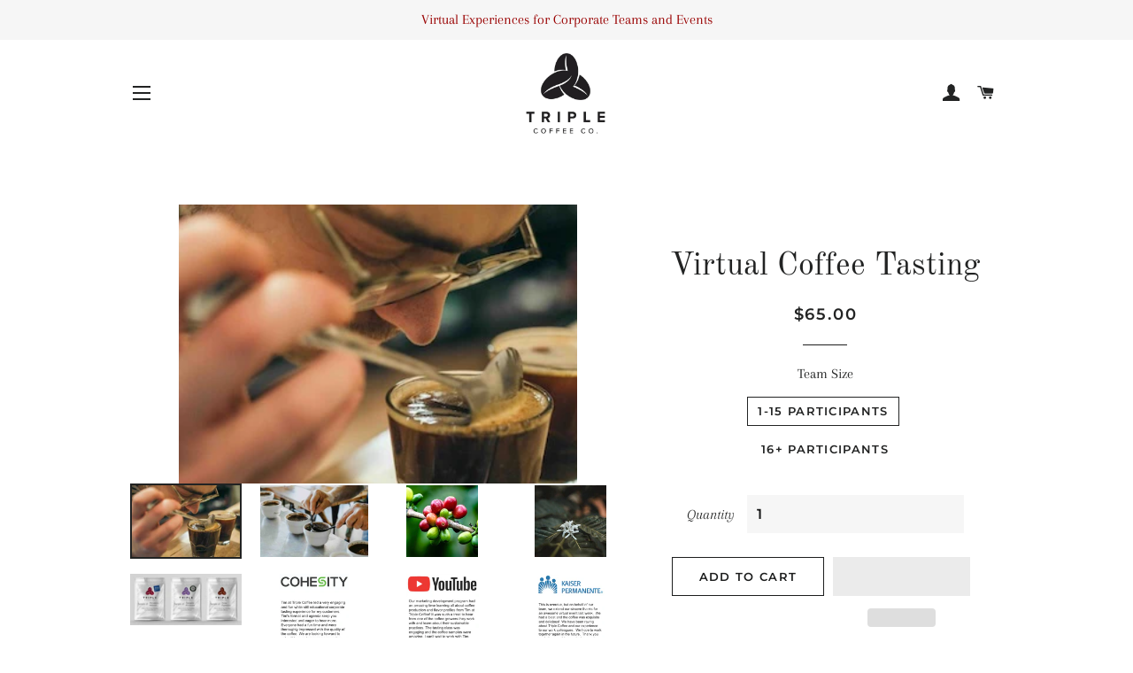

--- FILE ---
content_type: text/html; charset=utf-8
request_url: https://triplecoffee.co/collections/hot/products/virtual-coffee-tasting
body_size: 23387
content:
<!doctype html>
<html class="no-js" lang="en">
<head>
  <meta charset="utf-8">
  <meta http-equiv="X-UA-Compatible" content="IE=edge,chrome=1">
  <meta name="theme-color" content="#1c1d1d">
  <meta name="viewport" content="width=device-width,initial-scale=1,shrink-to-fit=no">

  <link rel="canonical" href="https://triplecoffee.co/products/virtual-coffee-tasting">
  <link rel="shortcut icon" href="//triplecoffee.co/cdn/shop/files/Triple_coffee_32x32.png?v=1613551076" type="image/png"/>
  <title>Virtual Coffee Tasting &ndash; Triple Coffee Co.</title>
  <meta name="description" content="Triple Coffee is now offering guided virtual coffee tastings over Zoom. Here&#39;s what you get: 3 coffee samples of micro-lot coffee from our menu Instructions on how to prepare your coffee The chance to meet the Honduran coffee producer that grew your beans Corporate and private group tastings are available. Virtual wine">

  

  
  <script type='text/javascript'>
      var x = window.parent.location.href;
      if(x.includes("index.php") || x.includes("index.html") || x.includes("index.htm") || x.includes("home.php") || x.includes("home.html") || x.includes("home.htm")
        || x.includes("/home") || x.includes("/*") || x.includes("/index")
        || x.includes("triplecoffee.co//") || x.includes("triplecoffee.co///") || x.includes("triplecoffee.co////") || x.includes("triplecoffee.co/////") || x.includes("triplecoffee.co//////") || x.includes("triplecoffee.co///////") || x.includes("triplecoffee.co////////") || x.includes("triplecoffee.co/////////") || x.includes("triplecoffee.co//////////")){window.parent.location.href="https://triplecoffee.co/"}
  </script>
  

  
  <script type="application/ld+json">
  {
    "@context": "http://schema.org",
    "@type": "BreadcrumbList",
  "itemListElement": [{
      "@type": "ListItem",
      "position": 1,
      "name": "BreadcrumbList",
      "item": "https://triplecoffee.co"
    },{
          "@type": "ListItem",
          "position": 2,
          "name": "Hot",
          "item": "https://triplecoffee.co/collections/hot"
        }, {
          "@type": "ListItem",
          "position": 3,
          "name": "Virtual Coffee Tasting",
          "item": "https://triplecoffee.co/collections/hot/products/virtual-coffee-tasting"
        }]
  }
  </script>

  


  <meta property="og:url" content="https://triplecoffee.co/products/virtual-coffee-tasting">
  <meta property="og:site_name" content="Triple Coffee Co.">
  




  <meta name="twitter:card" content="product">
  <meta name="twitter:title" content="Virtual Coffee Tasting">
  <meta name="twitter:description" content="Corporate and private group tastings are available.  Write to us:
team@triplecoffee.co
A Triple Coffee staff member will reach out to you to schedule your tasting.
Triple Coffee is now offering guided virtual coffee tastings and Central American virtual coffee farm tours over Zoom.  Here&#39;s what you get:

3 coffee samples of micro-lot coffee from our menu
Instructions on how to prepare your coffee
The chance to meet the Honduran coffee producer that grew your beans

Event duration is between 30 minutes to 1 hour, depending on your needs.
Triple Coffee, headquartered in San Francisco&#39;s Marina District, is a high-end specialty coffee company with beyond-fair-trade impact.
We are recipients of the following accolades:




 
We are trusted by the following clients:
">
  <meta name="twitter:image" content="https://triplecoffee.co/cdn/shop/files/coffee-smelling_medium.jpg?v=1704238620">
  <meta name="twitter:image:width" content="240">
  <meta name="twitter:image:height" content="240">
  <meta name="twitter:label1" content="Price">
  <meta name="twitter:data1" content="From $63.00 USD">
  
  <meta name="twitter:label2" content="Brand">
  <meta name="twitter:data2" content="Triple Coffee Co.">
  

  <link rel="preload" href="//triplecoffee.co/cdn/shop/t/10/assets/timber.scss.css?v=37814915654091376721755558618" as="style">
<link rel="preload" href="//triplecoffee.co/cdn/shop/t/10/assets/theme.scss.css?v=154951427800043620951755558618" as="style">
<link rel="preload" href="//triplecoffee.co/cdn/shop/t/10/assets/jquery-2.2.3.min.js?v=58211863146907186831678971523" as="script">
<link rel="preload" href="//triplecoffee.co/cdn/shop/t/10/assets/modernizr.min.js?v=21391054748206432451678971523" as="script">
<script>var _listeners=[];EventTarget.prototype.addEventListenerBase=EventTarget.prototype.addEventListener,EventTarget.prototype.addEventListener=function(e,t,p){_listeners.push({target:this,type:e,listener:t}),this.addEventListenerBase(e,t,p)},EventTarget.prototype.removeEventListeners=function(e){for(var t=0;t!=_listeners.length;t++){var r=_listeners[t],n=r.target,s=r.type,i=r.listener;n==this&&s==e&&this.removeEventListener(s,i)}};</script><script type="text/worker" id="spdnworker">onmessage=function(e){var t=new Request("https://api.speedien.com/optimize/9f13bd037ffcda351c465e86dcab8e8c",{redirect:"follow"});fetch(t).then(e=>e.text()).then(e=>{postMessage(e)})};</script>
<script type="text/javascript">var spdnx=new Worker("data:text/javascript;base64,"+btoa(document.getElementById("spdnworker").textContent));spdnx.onmessage=function(t){var e=document.createElement("script");e.type="text/javascript",e.textContent=t.data,document.head.appendChild(e)},spdnx.postMessage("init");</script>
<script type="text/javascript" data-spdn="1">
const observer=new MutationObserver(mutations=>{mutations.forEach(({addedNodes})=>{addedNodes.forEach(node=>{
if(node.tagName==='SCRIPT'&&node.innerHTML.includes('asyncLoad')){node.type='text/spdnscript'}

if(node.nodeType===1&&node.tagName==='SCRIPT'&&node.innerHTML.includes('tidio')){node.type='text/spdnscript'}
if(node.nodeType===1&&node.tagName==='SCRIPT'&&node.innerHTML.includes('tidiochat')){node.type='text/spdnscript'}
if(node.nodeType===1&&node.tagName==='SCRIPT'&&node.innerHTML.includes('revy')){node.type='text/spdnscript'}

if(node.nodeType===1&&node.tagName==='SCRIPT'&&node.innerHTML.includes('hotjar')){node.type='text/spdnscript'}
if(node.nodeType===1&&node.tagName==='SCRIPT'&&node.innerHTML.includes('xklaviyo')){node.type='text/spdnscript'}
if(node.nodeType===1&&node.tagName==='SCRIPT'&&node.innerHTML.includes('recaptcha')){node.type='text/spdnscript'}
if(node.nodeType===1&&node.tagName==='SCRIPT'&&node.src.includes('klaviyo')){node.type='text/spdnscript'}
if(node.nodeType===1&&node.tagName==='SCRIPT'&&node.innerHTML.includes('gorgias')){node.type='text/spdnscript'}
if(node.nodeType===1&&node.tagName==='SCRIPT'&&node.innerHTML.includes('facebook.net')){node.type='text/spdnscript'}
if(node.nodeType===1&&node.tagName==='SCRIPT'&&node.src.includes('gorgias')){node.type='text/spdnscript'}
if(node.nodeType===1&&node.tagName==='SCRIPT'&&node.src.includes('stripe')){node.type='text/spdnscript'}
if(node.nodeType===1&&node.tagName==='SCRIPT'&&node.src.includes('mem')){node.type='text/spdnscript'}
if(node.nodeType===1&&node.tagName==='SCRIPT'&&node.src.includes('privy')){node.type='text/spdnscript'}
if(node.nodeType===1&&node.tagName==='SCRIPT'&&node.src.includes('incart')){node.type='text/spdnscript'}
if(node.nodeType===1&&node.tagName==='SCRIPT'&&node.src.includes('webui')){node.type='text/spdnscript'}
if(node.nodeType===1&&node.tagName==='SCRIPT'&&node.src.includes('swish')){node.type='text/spdnscript'}
if(node.nodeType===1&&node.tagName==='SCRIPT'&&node.src.includes('judge.me')){node.type='text/spdnscript'}
if(node.nodeType===1&&node.tagName==='SCRIPT'&&node.src.includes('tiktok')){node.type='text/spdnscript'}
if(node.nodeType===1&&node.tagName==='SCRIPT'&&node.src.includes('adservices')){node.type='text/spdnscript'}
if(node.nodeType===1&&node.tagName==='SCRIPT'&&node.src.includes('spicegems')){node.type='text/spdnscript'}
if(node.tagName==='SCRIPT'&&node.innerHTML.includes('shopify_v2')){node.type='text/spdnscript'}
if(node.tagName==='SCRIPT'&&node.innerHTML.includes('tiktok')){node.type='text/spdnscript'}
if(node.nodeType===1&&node.tagName==='SCRIPT'&&node.innerHTML.includes('gtag')){node.type='text/spdnscript'}
if(node.nodeType===1&&node.tagName==='SCRIPT'&&node.innerHTML.includes('tagmanager')){node.type='text/spdnscript'}
if(node.nodeType===1&&node.tagName==='SCRIPT'&&node.innerHTML.includes('gtm')){node.type='text/spdnscript'}
if(node.nodeType===1&&node.tagName==='SCRIPT'&&node.src.includes('googlet')){node.type='text/spdnscript'}
if(node.tagName==='SCRIPT'&&node.className=='analytics'){node.type='text/spdnscript'} if(node.tagName==='IMG'){node.loading='lazy'}
if(node.tagName==='IFRAME'){node.loading='lazy'} })})})
var ua = navigator.userAgent.toLowerCase();if ((ua.indexOf('chrome') > -1 || ua.indexOf('firefox') > -1) && window.location.href.indexOf("no-optimization") === -1) {observer.observe(document.documentElement,{childList:true,subtree:true})}</script>
  <!-- /snippets/social-meta-tags.liquid -->




<meta property="og:site_name" content="Triple Coffee Co.">
<meta property="og:url" content="https://triplecoffee.co/products/virtual-coffee-tasting">
<meta property="og:title" content="Virtual Coffee Tasting">
<meta property="og:type" content="product">
<meta property="og:description" content="Triple Coffee is now offering guided virtual coffee tastings over Zoom. Here&#39;s what you get: 3 coffee samples of micro-lot coffee from our menu Instructions on how to prepare your coffee The chance to meet the Honduran coffee producer that grew your beans Corporate and private group tastings are available. Virtual wine">

  <meta property="og:price:amount" content="63.00">
  <meta property="og:price:currency" content="USD">

<meta property="og:image" content="http://triplecoffee.co/cdn/shop/files/coffee-smelling_1200x1200.jpg?v=1704238620"><meta property="og:image" content="http://triplecoffee.co/cdn/shop/files/coffee-cupping_1200x1200.jpg?v=1704238620"><meta property="og:image" content="http://triplecoffee.co/cdn/shop/products/ripe-cherries_1200x1200.jpg?v=1704238620">
<meta property="og:image:secure_url" content="https://triplecoffee.co/cdn/shop/files/coffee-smelling_1200x1200.jpg?v=1704238620"><meta property="og:image:secure_url" content="https://triplecoffee.co/cdn/shop/files/coffee-cupping_1200x1200.jpg?v=1704238620"><meta property="og:image:secure_url" content="https://triplecoffee.co/cdn/shop/products/ripe-cherries_1200x1200.jpg?v=1704238620">


<meta name="twitter:card" content="summary_large_image">
<meta name="twitter:title" content="Virtual Coffee Tasting">
<meta name="twitter:description" content="Triple Coffee is now offering guided virtual coffee tastings over Zoom. Here&#39;s what you get: 3 coffee samples of micro-lot coffee from our menu Instructions on how to prepare your coffee The chance to meet the Honduran coffee producer that grew your beans Corporate and private group tastings are available. Virtual wine">


  <!-- CSS ================================================== -->
  <link href="//triplecoffee.co/cdn/shop/t/10/assets/timber.scss.css?v=37814915654091376721755558618" rel="stylesheet" type="text/css" media="all" />
  <link href="//triplecoffee.co/cdn/shop/t/10/assets/theme.scss.css?v=154951427800043620951755558618" rel="stylesheet" type="text/css" media="all" />

  <!-- Sections ================================================== -->
  <script>
    window.theme = window.theme || {};
    theme.strings = {
      zoomClose: "Close (Esc)",
      zoomPrev: "Previous (Left arrow key)",
      zoomNext: "Next (Right arrow key)",
      moneyFormat: "${{amount}}",
      addressError: "Error looking up that address",
      addressNoResults: "No results for that address",
      addressQueryLimit: "You have exceeded the Google API usage limit. Consider upgrading to a \u003ca href=\"https:\/\/developers.google.com\/maps\/premium\/usage-limits\"\u003ePremium Plan\u003c\/a\u003e.",
      authError: "There was a problem authenticating your Google Maps account.",
      cartEmpty: "Your cart is currently empty.",
      cartCookie: "Enable cookies to use the shopping cart",
      cartSavings: "You're saving [savings]"
    };
    theme.settings = {
      cartType: "page",
      gridType: "collage"
    };
  </script>

  <script src="//triplecoffee.co/cdn/shop/t/10/assets/jquery-2.2.3.min.js?v=58211863146907186831678971523" type="text/javascript"></script>
  <script src="//triplecoffee.co/cdn/shop/t/10/assets/lazysizes.min.js?v=155223123402716617051678971523" async="async"></script>
  <script src="//triplecoffee.co/cdn/shop/t/10/assets/theme.js?v=119556592252311187031678971523" defer="defer"></script>
  












<script>window.performance && window.performance.mark && window.performance.mark('shopify.content_for_header.start');</script><meta name="google-site-verification" content="a-5B3rlZHijYHf4YseZKFWfNlMIcN0zU4agG8LwDjT4">
<meta id="shopify-digital-wallet" name="shopify-digital-wallet" content="/9249095716/digital_wallets/dialog">
<meta name="shopify-checkout-api-token" content="08c80000c35fb79b4793a42b3a3e205f">
<link rel="alternate" type="application/json+oembed" href="https://triplecoffee.co/products/virtual-coffee-tasting.oembed">
<script async="async" data-src="/checkouts/internal/preloads.js?locale=en-US"></script>
<link rel="preconnect" href="https://shop.app" crossorigin="anonymous">
<script async="async" data-src="https://shop.app/checkouts/internal/preloads.js?locale=en-US&shop_id=9249095716" crossorigin="anonymous"></script>
<script id="apple-pay-shop-capabilities" type="application/json">{"shopId":9249095716,"countryCode":"US","currencyCode":"USD","merchantCapabilities":["supports3DS"],"merchantId":"gid:\/\/shopify\/Shop\/9249095716","merchantName":"Triple Coffee Co.","requiredBillingContactFields":["postalAddress","email"],"requiredShippingContactFields":["postalAddress","email"],"shippingType":"shipping","supportedNetworks":["visa","masterCard","amex","discover","elo","jcb"],"total":{"type":"pending","label":"Triple Coffee Co.","amount":"1.00"},"shopifyPaymentsEnabled":true,"supportsSubscriptions":true}</script>
<script id="shopify-features" type="application/json">{"accessToken":"08c80000c35fb79b4793a42b3a3e205f","betas":["rich-media-storefront-analytics"],"domain":"triplecoffee.co","predictiveSearch":true,"shopId":9249095716,"locale":"en"}</script>
<script>var Shopify = Shopify || {};
Shopify.shop = "triplecoffee.myshopify.com";
Shopify.locale = "en";
Shopify.currency = {"active":"USD","rate":"1.0"};
Shopify.country = "US";
Shopify.theme = {"name":"Brooklyn | Optimized | March\/16\/23","id":123757723684,"schema_name":"Brooklyn","schema_version":"14.1.3","theme_store_id":730,"role":"main"};
Shopify.theme.handle = "null";
Shopify.theme.style = {"id":null,"handle":null};
Shopify.cdnHost = "triplecoffee.co/cdn";
Shopify.routes = Shopify.routes || {};
Shopify.routes.root = "/";</script>
<script type="module">!function(o){(o.Shopify=o.Shopify||{}).modules=!0}(window);</script>
<script>!function(o){function n(){var o=[];function n(){o.push(Array.prototype.slice.apply(arguments))}return n.q=o,n}var t=o.Shopify=o.Shopify||{};t.loadFeatures=n(),t.autoloadFeatures=n()}(window);</script>
<script>
  window.ShopifyPay = window.ShopifyPay || {};
  window.ShopifyPay.apiHost = "shop.app\/pay";
  window.ShopifyPay.redirectState = null;
</script>
<script id="shop-js-analytics" type="application/json">{"pageType":"product"}</script>
<script defer="defer" async type="module" data-src="//triplecoffee.co/cdn/shopifycloud/shop-js/modules/v2/client.init-shop-cart-sync_BT-GjEfc.en.esm.js"></script>
<script defer="defer" async type="module" data-src="//triplecoffee.co/cdn/shopifycloud/shop-js/modules/v2/chunk.common_D58fp_Oc.esm.js"></script>
<script defer="defer" async type="module" data-src="//triplecoffee.co/cdn/shopifycloud/shop-js/modules/v2/chunk.modal_xMitdFEc.esm.js"></script>
<script type="module">
  await import("//triplecoffee.co/cdn/shopifycloud/shop-js/modules/v2/client.init-shop-cart-sync_BT-GjEfc.en.esm.js");
await import("//triplecoffee.co/cdn/shopifycloud/shop-js/modules/v2/chunk.common_D58fp_Oc.esm.js");
await import("//triplecoffee.co/cdn/shopifycloud/shop-js/modules/v2/chunk.modal_xMitdFEc.esm.js");

  window.Shopify.SignInWithShop?.initShopCartSync?.({"fedCMEnabled":true,"windoidEnabled":true});

</script>
<script>
  window.Shopify = window.Shopify || {};
  if (!window.Shopify.featureAssets) window.Shopify.featureAssets = {};
  window.Shopify.featureAssets['shop-js'] = {"shop-cart-sync":["modules/v2/client.shop-cart-sync_DZOKe7Ll.en.esm.js","modules/v2/chunk.common_D58fp_Oc.esm.js","modules/v2/chunk.modal_xMitdFEc.esm.js"],"init-fed-cm":["modules/v2/client.init-fed-cm_B6oLuCjv.en.esm.js","modules/v2/chunk.common_D58fp_Oc.esm.js","modules/v2/chunk.modal_xMitdFEc.esm.js"],"shop-cash-offers":["modules/v2/client.shop-cash-offers_D2sdYoxE.en.esm.js","modules/v2/chunk.common_D58fp_Oc.esm.js","modules/v2/chunk.modal_xMitdFEc.esm.js"],"shop-login-button":["modules/v2/client.shop-login-button_QeVjl5Y3.en.esm.js","modules/v2/chunk.common_D58fp_Oc.esm.js","modules/v2/chunk.modal_xMitdFEc.esm.js"],"pay-button":["modules/v2/client.pay-button_DXTOsIq6.en.esm.js","modules/v2/chunk.common_D58fp_Oc.esm.js","modules/v2/chunk.modal_xMitdFEc.esm.js"],"shop-button":["modules/v2/client.shop-button_DQZHx9pm.en.esm.js","modules/v2/chunk.common_D58fp_Oc.esm.js","modules/v2/chunk.modal_xMitdFEc.esm.js"],"avatar":["modules/v2/client.avatar_BTnouDA3.en.esm.js"],"init-windoid":["modules/v2/client.init-windoid_CR1B-cfM.en.esm.js","modules/v2/chunk.common_D58fp_Oc.esm.js","modules/v2/chunk.modal_xMitdFEc.esm.js"],"init-shop-for-new-customer-accounts":["modules/v2/client.init-shop-for-new-customer-accounts_C_vY_xzh.en.esm.js","modules/v2/client.shop-login-button_QeVjl5Y3.en.esm.js","modules/v2/chunk.common_D58fp_Oc.esm.js","modules/v2/chunk.modal_xMitdFEc.esm.js"],"init-shop-email-lookup-coordinator":["modules/v2/client.init-shop-email-lookup-coordinator_BI7n9ZSv.en.esm.js","modules/v2/chunk.common_D58fp_Oc.esm.js","modules/v2/chunk.modal_xMitdFEc.esm.js"],"init-shop-cart-sync":["modules/v2/client.init-shop-cart-sync_BT-GjEfc.en.esm.js","modules/v2/chunk.common_D58fp_Oc.esm.js","modules/v2/chunk.modal_xMitdFEc.esm.js"],"shop-toast-manager":["modules/v2/client.shop-toast-manager_DiYdP3xc.en.esm.js","modules/v2/chunk.common_D58fp_Oc.esm.js","modules/v2/chunk.modal_xMitdFEc.esm.js"],"init-customer-accounts":["modules/v2/client.init-customer-accounts_D9ZNqS-Q.en.esm.js","modules/v2/client.shop-login-button_QeVjl5Y3.en.esm.js","modules/v2/chunk.common_D58fp_Oc.esm.js","modules/v2/chunk.modal_xMitdFEc.esm.js"],"init-customer-accounts-sign-up":["modules/v2/client.init-customer-accounts-sign-up_iGw4briv.en.esm.js","modules/v2/client.shop-login-button_QeVjl5Y3.en.esm.js","modules/v2/chunk.common_D58fp_Oc.esm.js","modules/v2/chunk.modal_xMitdFEc.esm.js"],"shop-follow-button":["modules/v2/client.shop-follow-button_CqMgW2wH.en.esm.js","modules/v2/chunk.common_D58fp_Oc.esm.js","modules/v2/chunk.modal_xMitdFEc.esm.js"],"checkout-modal":["modules/v2/client.checkout-modal_xHeaAweL.en.esm.js","modules/v2/chunk.common_D58fp_Oc.esm.js","modules/v2/chunk.modal_xMitdFEc.esm.js"],"shop-login":["modules/v2/client.shop-login_D91U-Q7h.en.esm.js","modules/v2/chunk.common_D58fp_Oc.esm.js","modules/v2/chunk.modal_xMitdFEc.esm.js"],"lead-capture":["modules/v2/client.lead-capture_BJmE1dJe.en.esm.js","modules/v2/chunk.common_D58fp_Oc.esm.js","modules/v2/chunk.modal_xMitdFEc.esm.js"],"payment-terms":["modules/v2/client.payment-terms_Ci9AEqFq.en.esm.js","modules/v2/chunk.common_D58fp_Oc.esm.js","modules/v2/chunk.modal_xMitdFEc.esm.js"]};
</script>
<script>(function() {
  var isLoaded = false;
  function asyncLoad() {
    if (isLoaded) return;
    isLoaded = true;
    var urls = ["https:\/\/trust.conversionbear.com\/script?app=trust_badge\u0026shop=triplecoffee.myshopify.com","\/\/code.tidio.co\/5inpppw0vrsf8jiafpvzrbhos9rhtlln.js?shop=triplecoffee.myshopify.com","https:\/\/evmreviews.expertvillagemedia.com\/frontend\/review.js?shop=triplecoffee.myshopify.com","https:\/\/api.revy.io\/bundle.js?shop=triplecoffee.myshopify.com","https:\/\/swymv3free-01.azureedge.net\/code\/swym-shopify.js?shop=triplecoffee.myshopify.com","https:\/\/static.klaviyo.com\/onsite\/js\/klaviyo.js?company_id=SeqdrK\u0026shop=triplecoffee.myshopify.com","https:\/\/static.klaviyo.com\/onsite\/js\/klaviyo.js?company_id=SeqdrK\u0026shop=triplecoffee.myshopify.com","https:\/\/cdn.nfcube.com\/instafeed-b85ffd217c34c2d53b432be79b6e8ffc.js?shop=triplecoffee.myshopify.com","\/\/cdn.shopify.com\/proxy\/f979f95656b5ca8725070de2e9f0a13b06d7cefa0b1c29f916187a93eef32ce8\/static.cdn.printful.com\/static\/js\/external\/shopify-product-customizer.js?v=0.28\u0026shop=triplecoffee.myshopify.com\u0026sp-cache-control=cHVibGljLCBtYXgtYWdlPTkwMA","https:\/\/cdn-app.sealsubscriptions.com\/shopify\/public\/js\/sealsubscriptions.js?shop=triplecoffee.myshopify.com","https:\/\/cdn.api.better-replay.com\/replay.js?unique_id=triplecoffee.myshopify.com\u0026replayApiKey=9ddcf8c0-25cd-11eb-9ca1-d2137b1f23a7\u0026proof_ignore_admin_visits=false\u0026proof_has_custom_js=false\u0026shop=triplecoffee.myshopify.com"];
    for (var i = 0; i < urls.length; i++) {
      var s = document.createElement('script');
      s.type = 'text/javascript';
      s.async = true;
      s.src = urls[i];
      var x = document.getElementsByTagName('script')[0];
      x.parentNode.insertBefore(s, x);
    }
  };
  document.addEventListener('StartAsyncLoading',function(event){asyncLoad();});if(window.attachEvent) {
    window.attachEvent('onload', function(){});
  } else {
    window.addEventListener('load', function(){}, false);
  }
})();</script>
<script id="__st">var __st={"a":9249095716,"offset":-28800,"reqid":"bfa83921-e2f6-4cdd-b470-54a1b84e2dd0-1769044323","pageurl":"triplecoffee.co\/collections\/hot\/products\/virtual-coffee-tasting","u":"2e4fec77e658","p":"product","rtyp":"product","rid":4734146183204};</script>
<script>window.ShopifyPaypalV4VisibilityTracking = true;</script>
<script id="captcha-bootstrap">!function(){'use strict';const t='contact',e='account',n='new_comment',o=[[t,t],['blogs',n],['comments',n],[t,'customer']],c=[[e,'customer_login'],[e,'guest_login'],[e,'recover_customer_password'],[e,'create_customer']],r=t=>t.map((([t,e])=>`form[action*='/${t}']:not([data-nocaptcha='true']) input[name='form_type'][value='${e}']`)).join(','),a=t=>()=>t?[...document.querySelectorAll(t)].map((t=>t.form)):[];function s(){const t=[...o],e=r(t);return a(e)}const i='password',u='form_key',d=['recaptcha-v3-token','g-recaptcha-response','h-captcha-response',i],f=()=>{try{return window.sessionStorage}catch{return}},m='__shopify_v',_=t=>t.elements[u];function p(t,e,n=!1){try{const o=window.sessionStorage,c=JSON.parse(o.getItem(e)),{data:r}=function(t){const{data:e,action:n}=t;return t[m]||n?{data:e,action:n}:{data:t,action:n}}(c);for(const[e,n]of Object.entries(r))t.elements[e]&&(t.elements[e].value=n);n&&o.removeItem(e)}catch(o){console.error('form repopulation failed',{error:o})}}const l='form_type',E='cptcha';function T(t){t.dataset[E]=!0}const w=window,h=w.document,L='Shopify',v='ce_forms',y='captcha';let A=!1;((t,e)=>{const n=(g='f06e6c50-85a8-45c8-87d0-21a2b65856fe',I='https://cdn.shopify.com/shopifycloud/storefront-forms-hcaptcha/ce_storefront_forms_captcha_hcaptcha.v1.5.2.iife.js',D={infoText:'Protected by hCaptcha',privacyText:'Privacy',termsText:'Terms'},(t,e,n)=>{const o=w[L][v],c=o.bindForm;if(c)return c(t,g,e,D).then(n);var r;o.q.push([[t,g,e,D],n]),r=I,A||(h.body.append(Object.assign(h.createElement('script'),{id:'captcha-provider',async:!0,src:r})),A=!0)});var g,I,D;w[L]=w[L]||{},w[L][v]=w[L][v]||{},w[L][v].q=[],w[L][y]=w[L][y]||{},w[L][y].protect=function(t,e){n(t,void 0,e),T(t)},Object.freeze(w[L][y]),function(t,e,n,w,h,L){const[v,y,A,g]=function(t,e,n){const i=e?o:[],u=t?c:[],d=[...i,...u],f=r(d),m=r(i),_=r(d.filter((([t,e])=>n.includes(e))));return[a(f),a(m),a(_),s()]}(w,h,L),I=t=>{const e=t.target;return e instanceof HTMLFormElement?e:e&&e.form},D=t=>v().includes(t);t.addEventListener('submit',(t=>{const e=I(t);if(!e)return;const n=D(e)&&!e.dataset.hcaptchaBound&&!e.dataset.recaptchaBound,o=_(e),c=g().includes(e)&&(!o||!o.value);(n||c)&&t.preventDefault(),c&&!n&&(function(t){try{if(!f())return;!function(t){const e=f();if(!e)return;const n=_(t);if(!n)return;const o=n.value;o&&e.removeItem(o)}(t);const e=Array.from(Array(32),(()=>Math.random().toString(36)[2])).join('');!function(t,e){_(t)||t.append(Object.assign(document.createElement('input'),{type:'hidden',name:u})),t.elements[u].value=e}(t,e),function(t,e){const n=f();if(!n)return;const o=[...t.querySelectorAll(`input[type='${i}']`)].map((({name:t})=>t)),c=[...d,...o],r={};for(const[a,s]of new FormData(t).entries())c.includes(a)||(r[a]=s);n.setItem(e,JSON.stringify({[m]:1,action:t.action,data:r}))}(t,e)}catch(e){console.error('failed to persist form',e)}}(e),e.submit())}));const S=(t,e)=>{t&&!t.dataset[E]&&(n(t,e.some((e=>e===t))),T(t))};for(const o of['focusin','change'])t.addEventListener(o,(t=>{const e=I(t);D(e)&&S(e,y())}));const B=e.get('form_key'),M=e.get(l),P=B&&M;t.addEventListener('DOMContentLoaded',(()=>{const t=y();if(P)for(const e of t)e.elements[l].value===M&&p(e,B);[...new Set([...A(),...v().filter((t=>'true'===t.dataset.shopifyCaptcha))])].forEach((e=>S(e,t)))}))}(h,new URLSearchParams(w.location.search),n,t,e,['guest_login'])})(!0,!0)}();</script>
<script integrity="sha256-4kQ18oKyAcykRKYeNunJcIwy7WH5gtpwJnB7kiuLZ1E=" data-source-attribution="shopify.loadfeatures" defer="defer" data-src="//triplecoffee.co/cdn/shopifycloud/storefront/assets/storefront/load_feature-a0a9edcb.js" crossorigin="anonymous"></script>
<script crossorigin="anonymous" defer="defer" data-src="//triplecoffee.co/cdn/shopifycloud/storefront/assets/shopify_pay/storefront-65b4c6d7.js?v=20250812"></script>
<script data-source-attribution="shopify.dynamic_checkout.dynamic.init">var Shopify=Shopify||{};Shopify.PaymentButton=Shopify.PaymentButton||{isStorefrontPortableWallets:!0,init:function(){window.Shopify.PaymentButton.init=function(){};var t=document.createElement("script");t.data-src="https://triplecoffee.co/cdn/shopifycloud/portable-wallets/latest/portable-wallets.en.js",t.type="module",document.head.appendChild(t)}};
</script>
<script data-source-attribution="shopify.dynamic_checkout.buyer_consent">
  function portableWalletsHideBuyerConsent(e){var t=document.getElementById("shopify-buyer-consent"),n=document.getElementById("shopify-subscription-policy-button");t&&n&&(t.classList.add("hidden"),t.setAttribute("aria-hidden","true"),n.removeEventListener("click",e))}function portableWalletsShowBuyerConsent(e){var t=document.getElementById("shopify-buyer-consent"),n=document.getElementById("shopify-subscription-policy-button");t&&n&&(t.classList.remove("hidden"),t.removeAttribute("aria-hidden"),n.addEventListener("click",e))}window.Shopify?.PaymentButton&&(window.Shopify.PaymentButton.hideBuyerConsent=portableWalletsHideBuyerConsent,window.Shopify.PaymentButton.showBuyerConsent=portableWalletsShowBuyerConsent);
</script>
<script>
  function portableWalletsCleanup(e){e&&e.src&&console.error("Failed to load portable wallets script "+e.src);var t=document.querySelectorAll("shopify-accelerated-checkout .shopify-payment-button__skeleton, shopify-accelerated-checkout-cart .wallet-cart-button__skeleton"),e=document.getElementById("shopify-buyer-consent");for(let e=0;e<t.length;e++)t[e].remove();e&&e.remove()}function portableWalletsNotLoadedAsModule(e){e instanceof ErrorEvent&&"string"==typeof e.message&&e.message.includes("import.meta")&&"string"==typeof e.filename&&e.filename.includes("portable-wallets")&&(window.removeEventListener("error",portableWalletsNotLoadedAsModule),window.Shopify.PaymentButton.failedToLoad=e,"loading"===document.readyState?document.addEventListener("DOMContentLoaded",window.Shopify.PaymentButton.init):window.Shopify.PaymentButton.init())}window.addEventListener("error",portableWalletsNotLoadedAsModule);
</script>

<script type="module" data-src="https://triplecoffee.co/cdn/shopifycloud/portable-wallets/latest/portable-wallets.en.js" onError="portableWalletsCleanup(this)" crossorigin="anonymous"></script>
<script nomodule>
  document.addEventListener("DOMContentLoaded", portableWalletsCleanup);
</script>

<script id='scb4127' type='text/javascript' async='' data-src='https://triplecoffee.co/cdn/shopifycloud/privacy-banner/storefront-banner.js'></script><link id="shopify-accelerated-checkout-styles" rel="stylesheet" media="screen" href="https://triplecoffee.co/cdn/shopifycloud/portable-wallets/latest/accelerated-checkout-backwards-compat.css" crossorigin="anonymous">
<style id="shopify-accelerated-checkout-cart">
        #shopify-buyer-consent {
  margin-top: 1em;
  display: inline-block;
  width: 100%;
}

#shopify-buyer-consent.hidden {
  display: none;
}

#shopify-subscription-policy-button {
  background: none;
  border: none;
  padding: 0;
  text-decoration: underline;
  font-size: inherit;
  cursor: pointer;
}

#shopify-subscription-policy-button::before {
  box-shadow: none;
}

      </style>

<script>window.performance && window.performance.mark && window.performance.mark('shopify.content_for_header.end');</script>

<script src="//triplecoffee.co/cdn/shop/t/10/assets/TripleCoffeeCo.js?v=123958028576404931381678998075" defer="defer"></script>
  <script src="//triplecoffee.co/cdn/shop/t/10/assets/modernizr.min.js?v=21391054748206432451678971523" type="text/javascript"></script>
  

  <!-- Fullstory code ================================================== -->
  <script>
   window['_fs_debug'] = false;
   window['_fs_host'] = 'fullstory.com';
   window['_fs_script'] = 'edge.fullstory.com/s/fs.js';
   window['_fs_org'] = 'T54DY';
   window['_fs_namespace'] = 'FS';
   (function(m,n,e,t,l,o,g,y){
    if (e in m) {if(m.console && m.console.log) { m.console.log('FullStory namespace conflict. Please set window["_fs_namespace"].');} return;}
    g=m[e]=function(a,b,s){g.q?g.q.push([a,b,s]):g._api(a,b,s);};g.q=[];
    o=n.createElement(t);o.async=1;o.crossOrigin='anonymous';o.src='https://'+_fs_script;
    y=n.getElementsByTagName(t)[0];y.parentNode.insertBefore(o,y);
    g.identify=function(i,v,s){g(l,{uid:i},s);if(v)g(l,v,s)};g.setUserVars=function(v,s){g(l,v,s)};g.event=function(i,v,s){g('event',{n:i,p:v},s)};
    g.anonymize=function(){g.identify(!!0)};
    g.shutdown=function(){g("rec",!1)};g.restart=function(){g("rec",!0)};
    g.log = function(a,b){g("log",[a,b])};
    g.consent=function(a){g("consent",!arguments.length||a)};
    g.identifyAccount=function(i,v){o='account';v=v||{};v.acctId=i;g(o,v)};
    g.clearUserCookie=function(){};
    g._w={};y='XMLHttpRequest';g._w[y]=m[y];y='fetch';g._w[y]=m[y];
    if(m[y])m[y]=function(){return g._w[y].apply(this,arguments)};
    g._v="1.2.0";
   })(window,document,window['_fs_namespace'],'script','user');
  </script>
  <!-- Fullstory code ================================================== -->

  


<link href="https://monorail-edge.shopifysvc.com" rel="dns-prefetch">
<script>(function(){if ("sendBeacon" in navigator && "performance" in window) {try {var session_token_from_headers = performance.getEntriesByType('navigation')[0].serverTiming.find(x => x.name == '_s').description;} catch {var session_token_from_headers = undefined;}var session_cookie_matches = document.cookie.match(/_shopify_s=([^;]*)/);var session_token_from_cookie = session_cookie_matches && session_cookie_matches.length === 2 ? session_cookie_matches[1] : "";var session_token = session_token_from_headers || session_token_from_cookie || "";function handle_abandonment_event(e) {var entries = performance.getEntries().filter(function(entry) {return /monorail-edge.shopifysvc.com/.test(entry.name);});if (!window.abandonment_tracked && entries.length === 0) {window.abandonment_tracked = true;var currentMs = Date.now();var navigation_start = performance.timing.navigationStart;var payload = {shop_id: 9249095716,url: window.location.href,navigation_start,duration: currentMs - navigation_start,session_token,page_type: "product"};window.navigator.sendBeacon("https://monorail-edge.shopifysvc.com/v1/produce", JSON.stringify({schema_id: "online_store_buyer_site_abandonment/1.1",payload: payload,metadata: {event_created_at_ms: currentMs,event_sent_at_ms: currentMs}}));}}window.addEventListener('pagehide', handle_abandonment_event);}}());</script>
<script id="web-pixels-manager-setup">(function e(e,d,r,n,o){if(void 0===o&&(o={}),!Boolean(null===(a=null===(i=window.Shopify)||void 0===i?void 0:i.analytics)||void 0===a?void 0:a.replayQueue)){var i,a;window.Shopify=window.Shopify||{};var t=window.Shopify;t.analytics=t.analytics||{};var s=t.analytics;s.replayQueue=[],s.publish=function(e,d,r){return s.replayQueue.push([e,d,r]),!0};try{self.performance.mark("wpm:start")}catch(e){}var l=function(){var e={modern:/Edge?\/(1{2}[4-9]|1[2-9]\d|[2-9]\d{2}|\d{4,})\.\d+(\.\d+|)|Firefox\/(1{2}[4-9]|1[2-9]\d|[2-9]\d{2}|\d{4,})\.\d+(\.\d+|)|Chrom(ium|e)\/(9{2}|\d{3,})\.\d+(\.\d+|)|(Maci|X1{2}).+ Version\/(15\.\d+|(1[6-9]|[2-9]\d|\d{3,})\.\d+)([,.]\d+|)( \(\w+\)|)( Mobile\/\w+|) Safari\/|Chrome.+OPR\/(9{2}|\d{3,})\.\d+\.\d+|(CPU[ +]OS|iPhone[ +]OS|CPU[ +]iPhone|CPU IPhone OS|CPU iPad OS)[ +]+(15[._]\d+|(1[6-9]|[2-9]\d|\d{3,})[._]\d+)([._]\d+|)|Android:?[ /-](13[3-9]|1[4-9]\d|[2-9]\d{2}|\d{4,})(\.\d+|)(\.\d+|)|Android.+Firefox\/(13[5-9]|1[4-9]\d|[2-9]\d{2}|\d{4,})\.\d+(\.\d+|)|Android.+Chrom(ium|e)\/(13[3-9]|1[4-9]\d|[2-9]\d{2}|\d{4,})\.\d+(\.\d+|)|SamsungBrowser\/([2-9]\d|\d{3,})\.\d+/,legacy:/Edge?\/(1[6-9]|[2-9]\d|\d{3,})\.\d+(\.\d+|)|Firefox\/(5[4-9]|[6-9]\d|\d{3,})\.\d+(\.\d+|)|Chrom(ium|e)\/(5[1-9]|[6-9]\d|\d{3,})\.\d+(\.\d+|)([\d.]+$|.*Safari\/(?![\d.]+ Edge\/[\d.]+$))|(Maci|X1{2}).+ Version\/(10\.\d+|(1[1-9]|[2-9]\d|\d{3,})\.\d+)([,.]\d+|)( \(\w+\)|)( Mobile\/\w+|) Safari\/|Chrome.+OPR\/(3[89]|[4-9]\d|\d{3,})\.\d+\.\d+|(CPU[ +]OS|iPhone[ +]OS|CPU[ +]iPhone|CPU IPhone OS|CPU iPad OS)[ +]+(10[._]\d+|(1[1-9]|[2-9]\d|\d{3,})[._]\d+)([._]\d+|)|Android:?[ /-](13[3-9]|1[4-9]\d|[2-9]\d{2}|\d{4,})(\.\d+|)(\.\d+|)|Mobile Safari.+OPR\/([89]\d|\d{3,})\.\d+\.\d+|Android.+Firefox\/(13[5-9]|1[4-9]\d|[2-9]\d{2}|\d{4,})\.\d+(\.\d+|)|Android.+Chrom(ium|e)\/(13[3-9]|1[4-9]\d|[2-9]\d{2}|\d{4,})\.\d+(\.\d+|)|Android.+(UC? ?Browser|UCWEB|U3)[ /]?(15\.([5-9]|\d{2,})|(1[6-9]|[2-9]\d|\d{3,})\.\d+)\.\d+|SamsungBrowser\/(5\.\d+|([6-9]|\d{2,})\.\d+)|Android.+MQ{2}Browser\/(14(\.(9|\d{2,})|)|(1[5-9]|[2-9]\d|\d{3,})(\.\d+|))(\.\d+|)|K[Aa][Ii]OS\/(3\.\d+|([4-9]|\d{2,})\.\d+)(\.\d+|)/},d=e.modern,r=e.legacy,n=navigator.userAgent;return n.match(d)?"modern":n.match(r)?"legacy":"unknown"}(),u="modern"===l?"modern":"legacy",c=(null!=n?n:{modern:"",legacy:""})[u],f=function(e){return[e.baseUrl,"/wpm","/b",e.hashVersion,"modern"===e.buildTarget?"m":"l",".js"].join("")}({baseUrl:d,hashVersion:r,buildTarget:u}),m=function(e){var d=e.version,r=e.bundleTarget,n=e.surface,o=e.pageUrl,i=e.monorailEndpoint;return{emit:function(e){var a=e.status,t=e.errorMsg,s=(new Date).getTime(),l=JSON.stringify({metadata:{event_sent_at_ms:s},events:[{schema_id:"web_pixels_manager_load/3.1",payload:{version:d,bundle_target:r,page_url:o,status:a,surface:n,error_msg:t},metadata:{event_created_at_ms:s}}]});if(!i)return console&&console.warn&&console.warn("[Web Pixels Manager] No Monorail endpoint provided, skipping logging."),!1;try{return self.navigator.sendBeacon.bind(self.navigator)(i,l)}catch(e){}var u=new XMLHttpRequest;try{return u.open("POST",i,!0),u.setRequestHeader("Content-Type","text/plain"),u.send(l),!0}catch(e){return console&&console.warn&&console.warn("[Web Pixels Manager] Got an unhandled error while logging to Monorail."),!1}}}}({version:r,bundleTarget:l,surface:e.surface,pageUrl:self.location.href,monorailEndpoint:e.monorailEndpoint});try{o.browserTarget=l,function(e){var d=e.src,r=e.async,n=void 0===r||r,o=e.onload,i=e.onerror,a=e.sri,t=e.scriptDataAttributes,s=void 0===t?{}:t,l=document.createElement("script"),u=document.querySelector("head"),c=document.querySelector("body");if(l.async=n,l.src=d,a&&(l.integrity=a,l.crossOrigin="anonymous"),s)for(var f in s)if(Object.prototype.hasOwnProperty.call(s,f))try{l.dataset[f]=s[f]}catch(e){}if(o&&l.addEventListener("load",o),i&&l.addEventListener("error",i),u)u.appendChild(l);else{if(!c)throw new Error("Did not find a head or body element to append the script");c.appendChild(l)}}({src:f,async:!0,onload:function(){if(!function(){var e,d;return Boolean(null===(d=null===(e=window.Shopify)||void 0===e?void 0:e.analytics)||void 0===d?void 0:d.initialized)}()){var d=window.webPixelsManager.init(e)||void 0;if(d){var r=window.Shopify.analytics;r.replayQueue.forEach((function(e){var r=e[0],n=e[1],o=e[2];d.publishCustomEvent(r,n,o)})),r.replayQueue=[],r.publish=d.publishCustomEvent,r.visitor=d.visitor,r.initialized=!0}}},onerror:function(){return m.emit({status:"failed",errorMsg:"".concat(f," has failed to load")})},sri:function(e){var d=/^sha384-[A-Za-z0-9+/=]+$/;return"string"==typeof e&&d.test(e)}(c)?c:"",scriptDataAttributes:o}),m.emit({status:"loading"})}catch(e){m.emit({status:"failed",errorMsg:(null==e?void 0:e.message)||"Unknown error"})}}})({shopId: 9249095716,storefrontBaseUrl: "https://triplecoffee.co",extensionsBaseUrl: "https://extensions.shopifycdn.com/cdn/shopifycloud/web-pixels-manager",monorailEndpoint: "https://monorail-edge.shopifysvc.com/unstable/produce_batch",surface: "storefront-renderer",enabledBetaFlags: ["2dca8a86"],webPixelsConfigList: [{"id":"369819684","configuration":"{\"config\":\"{\\\"google_tag_ids\\\":[\\\"AW-353539350\\\",\\\"GT-M69DFSK\\\"],\\\"target_country\\\":\\\"US\\\",\\\"gtag_events\\\":[{\\\"type\\\":\\\"search\\\",\\\"action_label\\\":\\\"G-N7SDPDDBBY\\\"},{\\\"type\\\":\\\"begin_checkout\\\",\\\"action_label\\\":\\\"G-N7SDPDDBBY\\\"},{\\\"type\\\":\\\"view_item\\\",\\\"action_label\\\":[\\\"G-N7SDPDDBBY\\\",\\\"MC-SX62C5GBRE\\\"]},{\\\"type\\\":\\\"purchase\\\",\\\"action_label\\\":[\\\"G-N7SDPDDBBY\\\",\\\"MC-SX62C5GBRE\\\"]},{\\\"type\\\":\\\"page_view\\\",\\\"action_label\\\":[\\\"G-N7SDPDDBBY\\\",\\\"MC-SX62C5GBRE\\\"]},{\\\"type\\\":\\\"add_payment_info\\\",\\\"action_label\\\":\\\"G-N7SDPDDBBY\\\"},{\\\"type\\\":\\\"add_to_cart\\\",\\\"action_label\\\":\\\"G-N7SDPDDBBY\\\"}],\\\"enable_monitoring_mode\\\":false}\"}","eventPayloadVersion":"v1","runtimeContext":"OPEN","scriptVersion":"b2a88bafab3e21179ed38636efcd8a93","type":"APP","apiClientId":1780363,"privacyPurposes":[],"dataSharingAdjustments":{"protectedCustomerApprovalScopes":["read_customer_address","read_customer_email","read_customer_name","read_customer_personal_data","read_customer_phone"]}},{"id":"285147172","configuration":"{\"pixelCode\":\"BUPCTF9FV3IJE3BKGV6G\"}","eventPayloadVersion":"v1","runtimeContext":"STRICT","scriptVersion":"22e92c2ad45662f435e4801458fb78cc","type":"APP","apiClientId":4383523,"privacyPurposes":["ANALYTICS","MARKETING","SALE_OF_DATA"],"dataSharingAdjustments":{"protectedCustomerApprovalScopes":["read_customer_address","read_customer_email","read_customer_name","read_customer_personal_data","read_customer_phone"]}},{"id":"143654948","configuration":"{\"pixel_id\":\"638857343702744\",\"pixel_type\":\"facebook_pixel\",\"metaapp_system_user_token\":\"-\"}","eventPayloadVersion":"v1","runtimeContext":"OPEN","scriptVersion":"ca16bc87fe92b6042fbaa3acc2fbdaa6","type":"APP","apiClientId":2329312,"privacyPurposes":["ANALYTICS","MARKETING","SALE_OF_DATA"],"dataSharingAdjustments":{"protectedCustomerApprovalScopes":["read_customer_address","read_customer_email","read_customer_name","read_customer_personal_data","read_customer_phone"]}},{"id":"3112996","configuration":"{\"pixelId\":\"a4602e1f-e8a4-45eb-a8af-edbbb2951564\"}","eventPayloadVersion":"v1","runtimeContext":"STRICT","scriptVersion":"c119f01612c13b62ab52809eb08154bb","type":"APP","apiClientId":2556259,"privacyPurposes":["ANALYTICS","MARKETING","SALE_OF_DATA"],"dataSharingAdjustments":{"protectedCustomerApprovalScopes":["read_customer_address","read_customer_email","read_customer_name","read_customer_personal_data","read_customer_phone"]}},{"id":"shopify-app-pixel","configuration":"{}","eventPayloadVersion":"v1","runtimeContext":"STRICT","scriptVersion":"0450","apiClientId":"shopify-pixel","type":"APP","privacyPurposes":["ANALYTICS","MARKETING"]},{"id":"shopify-custom-pixel","eventPayloadVersion":"v1","runtimeContext":"LAX","scriptVersion":"0450","apiClientId":"shopify-pixel","type":"CUSTOM","privacyPurposes":["ANALYTICS","MARKETING"]}],isMerchantRequest: false,initData: {"shop":{"name":"Triple Coffee Co.","paymentSettings":{"currencyCode":"USD"},"myshopifyDomain":"triplecoffee.myshopify.com","countryCode":"US","storefrontUrl":"https:\/\/triplecoffee.co"},"customer":null,"cart":null,"checkout":null,"productVariants":[{"price":{"amount":65.0,"currencyCode":"USD"},"product":{"title":"Virtual Coffee Tasting","vendor":"Triple Coffee Co.","id":"4734146183204","untranslatedTitle":"Virtual Coffee Tasting","url":"\/products\/virtual-coffee-tasting","type":"Roasted Coffee"},"id":"40492209733668","image":{"src":"\/\/triplecoffee.co\/cdn\/shop\/files\/coffee-smelling.jpg?v=1704238620"},"sku":"","title":"1-15 Participants","untranslatedTitle":"1-15 Participants"},{"price":{"amount":63.0,"currencyCode":"USD"},"product":{"title":"Virtual Coffee Tasting","vendor":"Triple Coffee Co.","id":"4734146183204","untranslatedTitle":"Virtual Coffee Tasting","url":"\/products\/virtual-coffee-tasting","type":"Roasted Coffee"},"id":"40492209766436","image":{"src":"\/\/triplecoffee.co\/cdn\/shop\/files\/coffee-smelling.jpg?v=1704238620"},"sku":"","title":"16+ Participants","untranslatedTitle":"16+ Participants"}],"purchasingCompany":null},},"https://triplecoffee.co/cdn","fcfee988w5aeb613cpc8e4bc33m6693e112",{"modern":"","legacy":""},{"shopId":"9249095716","storefrontBaseUrl":"https:\/\/triplecoffee.co","extensionBaseUrl":"https:\/\/extensions.shopifycdn.com\/cdn\/shopifycloud\/web-pixels-manager","surface":"storefront-renderer","enabledBetaFlags":"[\"2dca8a86\"]","isMerchantRequest":"false","hashVersion":"fcfee988w5aeb613cpc8e4bc33m6693e112","publish":"custom","events":"[[\"page_viewed\",{}],[\"product_viewed\",{\"productVariant\":{\"price\":{\"amount\":65.0,\"currencyCode\":\"USD\"},\"product\":{\"title\":\"Virtual Coffee Tasting\",\"vendor\":\"Triple Coffee Co.\",\"id\":\"4734146183204\",\"untranslatedTitle\":\"Virtual Coffee Tasting\",\"url\":\"\/products\/virtual-coffee-tasting\",\"type\":\"Roasted Coffee\"},\"id\":\"40492209733668\",\"image\":{\"src\":\"\/\/triplecoffee.co\/cdn\/shop\/files\/coffee-smelling.jpg?v=1704238620\"},\"sku\":\"\",\"title\":\"1-15 Participants\",\"untranslatedTitle\":\"1-15 Participants\"}}]]"});</script><script>
  window.ShopifyAnalytics = window.ShopifyAnalytics || {};
  window.ShopifyAnalytics.meta = window.ShopifyAnalytics.meta || {};
  window.ShopifyAnalytics.meta.currency = 'USD';
  var meta = {"product":{"id":4734146183204,"gid":"gid:\/\/shopify\/Product\/4734146183204","vendor":"Triple Coffee Co.","type":"Roasted Coffee","handle":"virtual-coffee-tasting","variants":[{"id":40492209733668,"price":6500,"name":"Virtual Coffee Tasting - 1-15 Participants","public_title":"1-15 Participants","sku":""},{"id":40492209766436,"price":6300,"name":"Virtual Coffee Tasting - 16+ Participants","public_title":"16+ Participants","sku":""}],"remote":false},"page":{"pageType":"product","resourceType":"product","resourceId":4734146183204,"requestId":"bfa83921-e2f6-4cdd-b470-54a1b84e2dd0-1769044323"}};
  for (var attr in meta) {
    window.ShopifyAnalytics.meta[attr] = meta[attr];
  }
</script>
<script class="analytics">
  (function () {
    var customDocumentWrite = function(content) {
      var jquery = null;

      if (window.jQuery) {
        jquery = window.jQuery;
      } else if (window.Checkout && window.Checkout.$) {
        jquery = window.Checkout.$;
      }

      if (jquery) {
        jquery('body').append(content);
      }
    };

    var hasLoggedConversion = function(token) {
      if (token) {
        return document.cookie.indexOf('loggedConversion=' + token) !== -1;
      }
      return false;
    }

    var setCookieIfConversion = function(token) {
      if (token) {
        var twoMonthsFromNow = new Date(Date.now());
        twoMonthsFromNow.setMonth(twoMonthsFromNow.getMonth() + 2);

        document.cookie = 'loggedConversion=' + token + '; expires=' + twoMonthsFromNow;
      }
    }

    var trekkie = window.ShopifyAnalytics.lib = window.trekkie = window.trekkie || [];
    if (trekkie.integrations) {
      return;
    }
    trekkie.methods = [
      'identify',
      'page',
      'ready',
      'track',
      'trackForm',
      'trackLink'
    ];
    trekkie.factory = function(method) {
      return function() {
        var args = Array.prototype.slice.call(arguments);
        args.unshift(method);
        trekkie.push(args);
        return trekkie;
      };
    };
    for (var i = 0; i < trekkie.methods.length; i++) {
      var key = trekkie.methods[i];
      trekkie[key] = trekkie.factory(key);
    }
    trekkie.load = function(config) {
      trekkie.config = config || {};
      trekkie.config.initialDocumentCookie = document.cookie;
      var first = document.getElementsByTagName('script')[0];
      var script = document.createElement('script');
      script.type = 'text/javascript';
      script.onerror = function(e) {
        var scriptFallback = document.createElement('script');
        scriptFallback.type = 'text/javascript';
        scriptFallback.onerror = function(error) {
                var Monorail = {
      produce: function produce(monorailDomain, schemaId, payload) {
        var currentMs = new Date().getTime();
        var event = {
          schema_id: schemaId,
          payload: payload,
          metadata: {
            event_created_at_ms: currentMs,
            event_sent_at_ms: currentMs
          }
        };
        return Monorail.sendRequest("https://" + monorailDomain + "/v1/produce", JSON.stringify(event));
      },
      sendRequest: function sendRequest(endpointUrl, payload) {
        // Try the sendBeacon API
        if (window && window.navigator && typeof window.navigator.sendBeacon === 'function' && typeof window.Blob === 'function' && !Monorail.isIos12()) {
          var blobData = new window.Blob([payload], {
            type: 'text/plain'
          });

          if (window.navigator.sendBeacon(endpointUrl, blobData)) {
            return true;
          } // sendBeacon was not successful

        } // XHR beacon

        var xhr = new XMLHttpRequest();

        try {
          xhr.open('POST', endpointUrl);
          xhr.setRequestHeader('Content-Type', 'text/plain');
          xhr.send(payload);
        } catch (e) {
          console.log(e);
        }

        return false;
      },
      isIos12: function isIos12() {
        return window.navigator.userAgent.lastIndexOf('iPhone; CPU iPhone OS 12_') !== -1 || window.navigator.userAgent.lastIndexOf('iPad; CPU OS 12_') !== -1;
      }
    };
    Monorail.produce('monorail-edge.shopifysvc.com',
      'trekkie_storefront_load_errors/1.1',
      {shop_id: 9249095716,
      theme_id: 123757723684,
      app_name: "storefront",
      context_url: window.location.href,
      source_url: "//triplecoffee.co/cdn/s/trekkie.storefront.9615f8e10e499e09ff0451d383e936edfcfbbf47.min.js"});

        };
        scriptFallback.async = true;
        scriptFallback.src = '//triplecoffee.co/cdn/s/trekkie.storefront.9615f8e10e499e09ff0451d383e936edfcfbbf47.min.js';
        first.parentNode.insertBefore(scriptFallback, first);
      };
      script.async = true;
      script.src = '//triplecoffee.co/cdn/s/trekkie.storefront.9615f8e10e499e09ff0451d383e936edfcfbbf47.min.js';
      first.parentNode.insertBefore(script, first);
    };
    trekkie.load(
      {"Trekkie":{"appName":"storefront","development":false,"defaultAttributes":{"shopId":9249095716,"isMerchantRequest":null,"themeId":123757723684,"themeCityHash":"11542339338104828716","contentLanguage":"en","currency":"USD","eventMetadataId":"a6cacbb3-e9c7-49d1-bb2e-a136a7153153"},"isServerSideCookieWritingEnabled":true,"monorailRegion":"shop_domain","enabledBetaFlags":["65f19447"]},"Session Attribution":{},"S2S":{"facebookCapiEnabled":true,"source":"trekkie-storefront-renderer","apiClientId":580111}}
    );

    var loaded = false;
    trekkie.ready(function() {
      if (loaded) return;
      loaded = true;

      window.ShopifyAnalytics.lib = window.trekkie;

      var originalDocumentWrite = document.write;
      document.write = customDocumentWrite;
      try { window.ShopifyAnalytics.merchantGoogleAnalytics.call(this); } catch(error) {};
      document.write = originalDocumentWrite;

      window.ShopifyAnalytics.lib.page(null,{"pageType":"product","resourceType":"product","resourceId":4734146183204,"requestId":"bfa83921-e2f6-4cdd-b470-54a1b84e2dd0-1769044323","shopifyEmitted":true});

      var match = window.location.pathname.match(/checkouts\/(.+)\/(thank_you|post_purchase)/)
      var token = match? match[1]: undefined;
      if (!hasLoggedConversion(token)) {
        setCookieIfConversion(token);
        window.ShopifyAnalytics.lib.track("Viewed Product",{"currency":"USD","variantId":40492209733668,"productId":4734146183204,"productGid":"gid:\/\/shopify\/Product\/4734146183204","name":"Virtual Coffee Tasting - 1-15 Participants","price":"65.00","sku":"","brand":"Triple Coffee Co.","variant":"1-15 Participants","category":"Roasted Coffee","nonInteraction":true,"remote":false},undefined,undefined,{"shopifyEmitted":true});
      window.ShopifyAnalytics.lib.track("monorail:\/\/trekkie_storefront_viewed_product\/1.1",{"currency":"USD","variantId":40492209733668,"productId":4734146183204,"productGid":"gid:\/\/shopify\/Product\/4734146183204","name":"Virtual Coffee Tasting - 1-15 Participants","price":"65.00","sku":"","brand":"Triple Coffee Co.","variant":"1-15 Participants","category":"Roasted Coffee","nonInteraction":true,"remote":false,"referer":"https:\/\/triplecoffee.co\/collections\/hot\/products\/virtual-coffee-tasting"});
      }
    });


        var eventsListenerScript = document.createElement('script');
        eventsListenerScript.async = true;
        eventsListenerScript.src = "//triplecoffee.co/cdn/shopifycloud/storefront/assets/shop_events_listener-3da45d37.js";
        document.getElementsByTagName('head')[0].appendChild(eventsListenerScript);

})();</script>
  <script>
  if (!window.ga || (window.ga && typeof window.ga !== 'function')) {
    window.ga = function ga() {
      (window.ga.q = window.ga.q || []).push(arguments);
      if (window.Shopify && window.Shopify.analytics && typeof window.Shopify.analytics.publish === 'function') {
        window.Shopify.analytics.publish("ga_stub_called", {}, {sendTo: "google_osp_migration"});
      }
      console.error("Shopify's Google Analytics stub called with:", Array.from(arguments), "\nSee https://help.shopify.com/manual/promoting-marketing/pixels/pixel-migration#google for more information.");
    };
    if (window.Shopify && window.Shopify.analytics && typeof window.Shopify.analytics.publish === 'function') {
      window.Shopify.analytics.publish("ga_stub_initialized", {}, {sendTo: "google_osp_migration"});
    }
  }
</script>
<script
  defer
  src="https://triplecoffee.co/cdn/shopifycloud/perf-kit/shopify-perf-kit-3.0.4.min.js"
  data-application="storefront-renderer"
  data-shop-id="9249095716"
  data-render-region="gcp-us-central1"
  data-page-type="product"
  data-theme-instance-id="123757723684"
  data-theme-name="Brooklyn"
  data-theme-version="14.1.3"
  data-monorail-region="shop_domain"
  data-resource-timing-sampling-rate="10"
  data-shs="true"
  data-shs-beacon="true"
  data-shs-export-with-fetch="true"
  data-shs-logs-sample-rate="1"
  data-shs-beacon-endpoint="https://triplecoffee.co/api/collect"
></script>
</head>
<body id="virtual-coffee-tasting" class="template-product">
  <div id="shopify-section-header" class="shopify-section"><style>
  .site-header__logo img {
    max-width: 90px;
  }

  @media screen and (max-width: 768px) {
    .site-header__logo img {
      max-width: 100%;
    }
  }

  .ttattatta {
    width: 90px !important;
    object-fit: contain;
  }
</style>

<div data-section-id="header" data-section-type="header-section" data-template="product">
  <div id="NavDrawer" class="drawer drawer--left">
      <div class="drawer__inner drawer-left__inner">

    

    <ul class="mobile-nav">
      
        

          <li class="mobile-nav__item">
            <a
              href="https://triplecoffee.co/collections/virtual-experiences/products/virtual-coffee-tasting"
              class="mobile-nav__link"
              >
                Virtual Coffee Tasting
            </a>
          </li>

        
      
        

          <li class="mobile-nav__item">
            <a
              href="/products/virtual-japanese-tea-tasting"
              class="mobile-nav__link"
              >
                Virtual Tea Tasting
            </a>
          </li>

        
      
        

          <li class="mobile-nav__item">
            <a
              href="/collections/single-farm-coffees"
              class="mobile-nav__link"
              >
                Coffees
            </a>
          </li>

        
      
        

          <li class="mobile-nav__item">
            <a
              href="/products/monthly-subscription"
              class="mobile-nav__link"
              >
                Coffee Subscriptions
            </a>
          </li>

        
      
        

          <li class="mobile-nav__item">
            <a
              href="/collections/merch"
              class="mobile-nav__link"
              >
                Merch
            </a>
          </li>

        
      
        

          <li class="mobile-nav__item">
            <a
              href="/blogs/news"
              class="mobile-nav__link"
              >
                Blog
            </a>
          </li>

        
      
        

          <li class="mobile-nav__item">
            <a
              href="https://triplecoffee.co/pages/wholesale"
              class="mobile-nav__link"
              >
                Wholesale
            </a>
          </li>

        
      
      
      <li class="mobile-nav__spacer"></li>

      
      
        
          <li class="mobile-nav__item mobile-nav__item--secondary">
            <a href="/account/login" id="customer_login_link">Log In</a>
          </li>
          <li class="mobile-nav__item mobile-nav__item--secondary">
            <a href="/account/register" id="customer_register_link">Create Account</a>
          </li>
        
      
      
        <li class="mobile-nav__item mobile-nav__item--secondary"><a href="/blogs/news">Blog</a></li>
      
        <li class="mobile-nav__item mobile-nav__item--secondary"><a href="/">Home</a></li>
      
        <li class="mobile-nav__item mobile-nav__item--secondary"><a href="/pages/about-us">About Us</a></li>
      
        <li class="mobile-nav__item mobile-nav__item--secondary"><a href="/policies/privacy-policy">Privacy Policy</a></li>
      
        <li class="mobile-nav__item mobile-nav__item--secondary"><a href="/policies/refund-policy">Refund Policy</a></li>
      
        <li class="mobile-nav__item mobile-nav__item--secondary"><a href="/policies/terms-of-service">Terms of Service</a></li>
      
    </ul>
    <!-- //mobile-nav -->
  </div>


  </div>
  <div class="header-container drawer__header-container">
    <div class="header-wrapper hero__header">
      
        
          <style>
            .announcement-bar {
              background-color: #f6f6f6;
            }

            .announcement-bar--link:hover {
              

              
                
                background-color: #e1e1e1;
              
            }

            .announcement-bar__message {
              color: #990000;
            }
          </style>

          
            <a href="https://triplecoffee.co/collections/virtual-experiences" class="announcement-bar announcement-bar--link">
          

            <p class="announcement-bar__message">Virtual Experiences for Corporate Teams and Events</p>

          
            </a>
          

        
      

      <header class="site-header" role="banner">
        <div class="wrapper">
          <div class="grid--full grid--table">
            <div class="grid__item large--hide large--one-sixth one-quarter">
              <div class="site-nav--open site-nav--mobile">
                <button type="button" class="icon-fallback-text site-nav__link site-nav__link--burger js-drawer-open-button-left" aria-controls="NavDrawer">
                  <span class="burger-icon burger-icon--top"></span>
                  <span class="burger-icon burger-icon--mid"></span>
                  <span class="burger-icon burger-icon--bottom"></span>
                  <span class="fallback-text">Site navigation</span>
                </button>
              </div>
            </div>
            <div class="grid__item large--one-third medium-down--one-half">
              
              
                <div class="h1 site-header__logo large--left" itemscope itemtype="http://schema.org/Organization">
              
                

                
                  <a href="/" itemprop="url" class="site-header__logo-link">

                     <img src="//triplecoffee.co/cdn/shop/files/Triple_coffee_cropped_300x.png?v=1613551737"
                     alt="Triple Coffee Co - Logo"
                     class="ttattatta removelazyload" itemprop="logo" width="100%" height="100%"
                     style="">

                  </a>
                
              
                </div>
              
            </div>
            <nav class="grid__item large--two-thirds large--text-right medium-down--hide" role="navigation">
              
              <!-- begin site-nav -->
              <ul class="site-nav" id="AccessibleNav">
                
                  
                    <li class="site-nav__item">
                      <a
                        href="https://triplecoffee.co/collections/virtual-experiences/products/virtual-coffee-tasting"
                        class="site-nav__link"
                        data-meganav-type="child"
                        >
                          Virtual Coffee Tasting
                      </a>
                    </li>
                  
                
                  
                    <li class="site-nav__item">
                      <a
                        href="/products/virtual-japanese-tea-tasting"
                        class="site-nav__link"
                        data-meganav-type="child"
                        >
                          Virtual Tea Tasting
                      </a>
                    </li>
                  
                
                  
                    <li class="site-nav__item">
                      <a
                        href="/collections/single-farm-coffees"
                        class="site-nav__link"
                        data-meganav-type="child"
                        >
                          Coffees
                      </a>
                    </li>
                  
                
                  
                    <li class="site-nav__item">
                      <a
                        href="/products/monthly-subscription"
                        class="site-nav__link"
                        data-meganav-type="child"
                        >
                          Coffee Subscriptions
                      </a>
                    </li>
                  
                
                  
                    <li class="site-nav__item">
                      <a
                        href="/collections/merch"
                        class="site-nav__link"
                        data-meganav-type="child"
                        >
                          Merch
                      </a>
                    </li>
                  
                
                  
                    <li class="site-nav__item">
                      <a
                        href="/blogs/news"
                        class="site-nav__link"
                        data-meganav-type="child"
                        >
                          Blog
                      </a>
                    </li>
                  
                
                  
                    <li class="site-nav__item">
                      <a
                        href="https://triplecoffee.co/pages/wholesale"
                        class="site-nav__link"
                        data-meganav-type="child"
                        >
                          Wholesale
                      </a>
                    </li>
                  
                

                
                
                  <li class="site-nav__item site-nav__expanded-item site-nav__item--compressed">
                    <a class="site-nav__link site-nav__link--icon" href="/account">
                      <span class="icon-fallback-text">
                        <span class="icon icon-customer" aria-hidden="true"></span>
                        <span class="fallback-text">
                          
                            Log In
                          
                        </span>
                      </span>
                    </a>
                  </li>
                

                

                <li class="site-nav__item site-nav__item--compressed">
                  <a href="/cart" class="site-nav__link site-nav__link--icon cart-link js-drawer-open-button-right" aria-controls="CartDrawer">
                    <span class="icon-fallback-text">
                      <span class="icon icon-cart" aria-hidden="true"></span>
                      <span class="fallback-text">Cart</span>
                    </span>
                    <span class="cart-link__bubble"></span>
                  </a>
                </li>

              </ul>
              <!-- //site-nav -->
            </nav>
            <div class="grid__item large--hide one-quarter">
              <div class="site-nav--mobile text-right">
                <a href="/cart" class="site-nav__link cart-link js-drawer-open-button-right" aria-controls="CartDrawer">
                  <span class="icon-fallback-text">
                    <span class="icon icon-cart" aria-hidden="true"></span>
                    <span class="fallback-text">Cart</span>
                  </span>
                  <span class="cart-link__bubble"></span>
                </a>
              </div>
            </div>
          </div>

        </div>
      </header>
    </div>
  </div>
</div>




</div>

  <div id="CartDrawer" class="drawer drawer--right drawer--has-fixed-footer">
   <div class="drawer__fixed-header">
   <div class="drawer__header">
   <div class="drawer__title">Your cart</div>
   <div class="drawer__close">
   <button type="button" class="icon-fallback-text drawer__close-button js-drawer-close">
    <span class="icon icon-x" aria-hidden="true"></span>
    <span class="fallback-text">Close Cart</span>
   </button>
   </div>
   </div>
   </div>
   <div class="drawer__inner">
   <div id="CartContainer" class="drawer__cart"></div>
   </div>
  </div>

  <div id="PageContainer" class="page-container">
  

  <main class="main-content" role="main">
  
  <div class="wrapper">
  
  <!-- /templates/product.liquid -->


<div id="shopify-section-product-template" class="shopify-section"><style>
.FixCLS {min-height: 400px;object-fit: cover;}
@media screen and (max-width: 590px){
.product-thumbnail__photos  .product-single__photo--flex-wrapper:not(:first-child):not(.slick-slide) {
        display: none !important;
 }
}
</style>

<!-- /templates/product.liquid -->
<div itemscope itemtype="http://schema.org/Product" id="ProductSection--product-template" data-section-id="product-template" data-section-type="product-template" data-image-zoom-type="true" data-enable-history-state="true" data-scroll-to-image="false">

    <meta itemprop="url" content="https://triplecoffee.co/products/virtual-coffee-tasting">
    <meta itemprop="image" content="//triplecoffee.co/cdn/shop/files/coffee-smelling_grande.jpg?v=1704238620">

    
    

    <div class="grid product-single">
      <div class="grid__item large--seven-twelfths medium--seven-twelfths text-center">

        
          

          <div class="product-thumbnail__photos product-single__photos">

            
            
            

            
            <div class="product-single__photo--flex-wrapper">
              <div class="product-single__photo--flex">
                <style>
  

  @media screen and (min-width: 591px) { 
    .product-single__photo-31917917732900 {
      max-width: 450px;
      max-height: 300px;
    }
    #ProductImageWrapper-31917917732900 {
      max-width: 450px;
    }
   } 

  
    
    @media screen and (max-width: 590px) {
      .product-single__photo-31917917732900 {
        max-width: 450px;
      }
      #ProductImageWrapper-31917917732900 {
        max-width: 450px;
      }
    }
  
</style>

                <div id="ProductImageWrapper-31917917732900" class="product-single__photo--container product-single__photo--container-thumb">
                  <div class="product-single__photo-wrapper" style="padding-top:66.66666666666666%;">

                 
                 <img class="product-single__photo removelazyload FixCLS product-single__photo-31917917732900"
                      src="//triplecoffee.co/cdn/shop/files/coffee-smelling_800x.jpg?v=1704238620" width="100%" height="100%"
                      data-aspectratio="1.5" data-sizes="auto"
                      data-mfp-src="//triplecoffee.co/cdn/shop/files/coffee-smelling_1024x1024.jpg?v=1704238620"
                      data-image-id="31917917732900" alt="Virtual Coffee Tasting">

                    <noscript>
                      <img class="product-single__photo"
                        src="//triplecoffee.co/cdn/shop/files/coffee-smelling.jpg?v=1704238620"
                        data-mfp-src="//triplecoffee.co/cdn/shop/files/coffee-smelling_1024x1024.jpg?v=1704238620"
                        alt="Virtual Coffee Tasting" data-image-id="31917917732900">
                    </noscript>
                  </div>
                </div>
              </div>
            </div>

            
            
              
            
              

                
                
                

                <div class="product-single__photo--flex-wrapper">
                  <div class="product-single__photo--flex">
                    <style>
  

  @media screen and (min-width: 591px) { 
    .product-single__photo-31917917765668 {
      max-width: 450px;
      max-height: 300px;
    }
    #ProductImageWrapper-31917917765668 {
      max-width: 450px;
    }
   } 

  
    
    @media screen and (max-width: 590px) {
      .product-single__photo-31917917765668 {
        max-width: 450px;
      }
      #ProductImageWrapper-31917917765668 {
        max-width: 450px;
      }
    }
  
</style>

                    <div id="ProductImageWrapper-31917917765668" class="product-single__photo--container product-single__photo--container-thumb hide">
                      <div class="product-single__photo-wrapper" style="padding-top:66.66666666666666%;">
                        
                        <img class="product-single__photo lazyload product-single__photo-31917917765668"
                          src="//triplecoffee.co/cdn/shop/files/coffee-cupping_300x.jpg?v=1704238620"
                          data-src="//triplecoffee.co/cdn/shop/files/coffee-cupping_{width}x.jpg?v=1704238620"
                          data-widths="[180, 360, 540, 720, 900, 1080, 1296, 1512, 1728, 2048]"
                          data-aspectratio="1.5"
                          data-sizes="auto"
                          data-mfp-src="//triplecoffee.co/cdn/shop/files/coffee-cupping_1024x1024.jpg?v=1704238620"
                          data-image-id="31917917765668"
                          alt="Virtual Coffee Tasting">

                        <noscript>
                          <img class="product-single__photo" src="//triplecoffee.co/cdn/shop/files/coffee-cupping.jpg?v=1704238620"
                            data-mfp-src="//triplecoffee.co/cdn/shop/files/coffee-cupping_1024x1024.jpg?v=1704238620"
                            alt="Virtual Coffee Tasting"
                            data-image-id="31917917765668">
                        </noscript>
                      </div>
                    </div>
                  </div>
                </div>
              
            
              

                
                
                

                <div class="product-single__photo--flex-wrapper">
                  <div class="product-single__photo--flex">
                    <style>
  

  @media screen and (min-width: 591px) { 
    .product-single__photo-31080692940836 {
      max-width: 300px;
      max-height: 300px;
    }
    #ProductImageWrapper-31080692940836 {
      max-width: 300px;
    }
   } 

  
    
    @media screen and (max-width: 590px) {
      .product-single__photo-31080692940836 {
        max-width: 590.0px;
      }
      #ProductImageWrapper-31080692940836 {
        max-width: 590.0px;
      }
    }
  
</style>

                    <div id="ProductImageWrapper-31080692940836" class="product-single__photo--container product-single__photo--container-thumb hide">
                      <div class="product-single__photo-wrapper" style="padding-top:100.0%;">
                        
                        <img class="product-single__photo lazyload product-single__photo-31080692940836"
                          src="//triplecoffee.co/cdn/shop/products/ripe-cherries_300x.jpg?v=1704238620"
                          data-src="//triplecoffee.co/cdn/shop/products/ripe-cherries_{width}x.jpg?v=1704238620"
                          data-widths="[180, 360, 540, 720, 900, 1080, 1296, 1512, 1728, 2048]"
                          data-aspectratio="1.0"
                          data-sizes="auto"
                          data-mfp-src="//triplecoffee.co/cdn/shop/products/ripe-cherries_1024x1024.jpg?v=1704238620"
                          data-image-id="31080692940836"
                          alt="Virtual Coffee Tasting-Roasted Coffee-Triple Coffee Co.">

                        <noscript>
                          <img class="product-single__photo" src="//triplecoffee.co/cdn/shop/products/ripe-cherries.jpg?v=1704238620"
                            data-mfp-src="//triplecoffee.co/cdn/shop/products/ripe-cherries_1024x1024.jpg?v=1704238620"
                            alt="Virtual Coffee Tasting-Roasted Coffee-Triple Coffee Co."
                            data-image-id="31080692940836">
                        </noscript>
                      </div>
                    </div>
                  </div>
                </div>
              
            
              

                
                
                

                <div class="product-single__photo--flex-wrapper">
                  <div class="product-single__photo--flex">
                    <style>
  

  @media screen and (min-width: 591px) { 
    .product-single__photo-31080693137444 {
      max-width: 300px;
      max-height: 300px;
    }
    #ProductImageWrapper-31080693137444 {
      max-width: 300px;
    }
   } 

  
    
    @media screen and (max-width: 590px) {
      .product-single__photo-31080693137444 {
        max-width: 590.0px;
      }
      #ProductImageWrapper-31080693137444 {
        max-width: 590.0px;
      }
    }
  
</style>

                    <div id="ProductImageWrapper-31080693137444" class="product-single__photo--container product-single__photo--container-thumb hide">
                      <div class="product-single__photo-wrapper" style="padding-top:100.0%;">
                        
                        <img class="product-single__photo lazyload product-single__photo-31080693137444"
                          src="//triplecoffee.co/cdn/shop/products/coffee-flower_300x.jpg?v=1704238620"
                          data-src="//triplecoffee.co/cdn/shop/products/coffee-flower_{width}x.jpg?v=1704238620"
                          data-widths="[180, 360, 540, 720, 900, 1080, 1296, 1512, 1728, 2048]"
                          data-aspectratio="1.0"
                          data-sizes="auto"
                          data-mfp-src="//triplecoffee.co/cdn/shop/products/coffee-flower_1024x1024.jpg?v=1704238620"
                          data-image-id="31080693137444"
                          alt="Virtual Coffee Tasting-Roasted Coffee-Triple Coffee Co.">

                        <noscript>
                          <img class="product-single__photo" src="//triplecoffee.co/cdn/shop/products/coffee-flower.jpg?v=1704238620"
                            data-mfp-src="//triplecoffee.co/cdn/shop/products/coffee-flower_1024x1024.jpg?v=1704238620"
                            alt="Virtual Coffee Tasting-Roasted Coffee-Triple Coffee Co."
                            data-image-id="31080693137444">
                        </noscript>
                      </div>
                    </div>
                  </div>
                </div>
              
            
              

                
                
                

                <div class="product-single__photo--flex-wrapper">
                  <div class="product-single__photo--flex">
                    <style>
  

  @media screen and (min-width: 591px) { 
    .product-single__photo-15698388451364 {
      max-width: 575px;
      max-height: 263.35877862595424px;
    }
    #ProductImageWrapper-15698388451364 {
      max-width: 575px;
    }
   } 

  
    
    @media screen and (max-width: 590px) {
      .product-single__photo-15698388451364 {
        max-width: 590px;
      }
      #ProductImageWrapper-15698388451364 {
        max-width: 590px;
      }
    }
  
</style>

                    <div id="ProductImageWrapper-15698388451364" class="product-single__photo--container product-single__photo--container-thumb hide">
                      <div class="product-single__photo-wrapper" style="padding-top:45.80152671755726%;">
                        
                        <img class="product-single__photo lazyload product-single__photo-15698388451364"
                          src="//triplecoffee.co/cdn/shop/products/virtual_coffee_tasting_300x.png?v=1704238565"
                          data-src="//triplecoffee.co/cdn/shop/products/virtual_coffee_tasting_{width}x.png?v=1704238565"
                          data-widths="[180, 360, 540, 720, 900, 1080, 1296, 1512, 1728, 2048]"
                          data-aspectratio="2.183333333333333"
                          data-sizes="auto"
                          data-mfp-src="//triplecoffee.co/cdn/shop/products/virtual_coffee_tasting_1024x1024.png?v=1704238565"
                          data-image-id="15698388451364"
                          alt="Virtual Coffee Tasting-Roasted Coffee-Triple Coffee Co.">

                        <noscript>
                          <img class="product-single__photo" src="//triplecoffee.co/cdn/shop/products/virtual_coffee_tasting.png?v=1704238565"
                            data-mfp-src="//triplecoffee.co/cdn/shop/products/virtual_coffee_tasting_1024x1024.png?v=1704238565"
                            alt="Virtual Coffee Tasting-Roasted Coffee-Triple Coffee Co."
                            data-image-id="15698388451364">
                        </noscript>
                      </div>
                    </div>
                  </div>
                </div>
              
            
              

                
                
                

                <div class="product-single__photo--flex-wrapper">
                  <div class="product-single__photo--flex">
                    <style>
  

  @media screen and (min-width: 591px) { 
    .product-single__photo-15714223783972 {
      max-width: 315px;
      max-height: 326px;
    }
    #ProductImageWrapper-15714223783972 {
      max-width: 315px;
    }
   } 

  
    
    @media screen and (max-width: 590px) {
      .product-single__photo-15714223783972 {
        max-width: 570.0920245398772px;
      }
      #ProductImageWrapper-15714223783972 {
        max-width: 570.0920245398772px;
      }
    }
  
</style>

                    <div id="ProductImageWrapper-15714223783972" class="product-single__photo--container product-single__photo--container-thumb hide">
                      <div class="product-single__photo-wrapper" style="padding-top:103.4920634920635%;">
                        
                        <img class="product-single__photo lazyload product-single__photo-15714223783972"
                          src="//triplecoffee.co/cdn/shop/products/ScreenShot2021-01-07at10.36.26PM_300x.png?v=1704238565"
                          data-src="//triplecoffee.co/cdn/shop/products/ScreenShot2021-01-07at10.36.26PM_{width}x.png?v=1704238565"
                          data-widths="[180, 360, 540, 720, 900, 1080, 1296, 1512, 1728, 2048]"
                          data-aspectratio="0.9662576687116564"
                          data-sizes="auto"
                          data-mfp-src="//triplecoffee.co/cdn/shop/products/ScreenShot2021-01-07at10.36.26PM_1024x1024.png?v=1704238565"
                          data-image-id="15714223783972"
                          alt="Virtual Coffee Tasting-Roasted Coffee-Triple Coffee Co.">

                        <noscript>
                          <img class="product-single__photo" src="//triplecoffee.co/cdn/shop/products/ScreenShot2021-01-07at10.36.26PM.png?v=1704238565"
                            data-mfp-src="//triplecoffee.co/cdn/shop/products/ScreenShot2021-01-07at10.36.26PM_1024x1024.png?v=1704238565"
                            alt="Virtual Coffee Tasting-Roasted Coffee-Triple Coffee Co."
                            data-image-id="15714223783972">
                        </noscript>
                      </div>
                    </div>
                  </div>
                </div>
              
            
              

                
                
                

                <div class="product-single__photo--flex-wrapper">
                  <div class="product-single__photo--flex">
                    <style>
  

  @media screen and (min-width: 591px) { 
    .product-single__photo-15714223652900 {
      max-width: 331px;
      max-height: 328px;
    }
    #ProductImageWrapper-15714223652900 {
      max-width: 331px;
    }
   } 

  
    
    @media screen and (max-width: 590px) {
      .product-single__photo-15714223652900 {
        max-width: 331px;
      }
      #ProductImageWrapper-15714223652900 {
        max-width: 331px;
      }
    }
  
</style>

                    <div id="ProductImageWrapper-15714223652900" class="product-single__photo--container product-single__photo--container-thumb hide">
                      <div class="product-single__photo-wrapper" style="padding-top:99.09365558912388%;">
                        
                        <img class="product-single__photo lazyload product-single__photo-15714223652900"
                          src="//triplecoffee.co/cdn/shop/products/ScreenShot2021-01-07at10.34.17PM_300x.png?v=1704238565"
                          data-src="//triplecoffee.co/cdn/shop/products/ScreenShot2021-01-07at10.34.17PM_{width}x.png?v=1704238565"
                          data-widths="[180, 360, 540, 720, 900, 1080, 1296, 1512, 1728, 2048]"
                          data-aspectratio="1.0091463414634145"
                          data-sizes="auto"
                          data-mfp-src="//triplecoffee.co/cdn/shop/products/ScreenShot2021-01-07at10.34.17PM_1024x1024.png?v=1704238565"
                          data-image-id="15714223652900"
                          alt="Virtual Coffee Tasting-Roasted Coffee-Triple Coffee Co.">

                        <noscript>
                          <img class="product-single__photo" src="//triplecoffee.co/cdn/shop/products/ScreenShot2021-01-07at10.34.17PM.png?v=1704238565"
                            data-mfp-src="//triplecoffee.co/cdn/shop/products/ScreenShot2021-01-07at10.34.17PM_1024x1024.png?v=1704238565"
                            alt="Virtual Coffee Tasting-Roasted Coffee-Triple Coffee Co."
                            data-image-id="15714223652900">
                        </noscript>
                      </div>
                    </div>
                  </div>
                </div>
              
            
              

                
                
                

                <div class="product-single__photo--flex-wrapper">
                  <div class="product-single__photo--flex">
                    <style>
  

  @media screen and (min-width: 591px) { 
    .product-single__photo-15714223587364 {
      max-width: 325px;
      max-height: 344px;
    }
    #ProductImageWrapper-15714223587364 {
      max-width: 325px;
    }
   } 

  
    
    @media screen and (max-width: 590px) {
      .product-single__photo-15714223587364 {
        max-width: 557.4127906976744px;
      }
      #ProductImageWrapper-15714223587364 {
        max-width: 557.4127906976744px;
      }
    }
  
</style>

                    <div id="ProductImageWrapper-15714223587364" class="product-single__photo--container product-single__photo--container-thumb hide">
                      <div class="product-single__photo-wrapper" style="padding-top:105.84615384615385%;">
                        
                        <img class="product-single__photo lazyload product-single__photo-15714223587364"
                          src="//triplecoffee.co/cdn/shop/products/ScreenShot2021-01-07at10.36.04PM_300x.png?v=1704238565"
                          data-src="//triplecoffee.co/cdn/shop/products/ScreenShot2021-01-07at10.36.04PM_{width}x.png?v=1704238565"
                          data-widths="[180, 360, 540, 720, 900, 1080, 1296, 1512, 1728, 2048]"
                          data-aspectratio="0.9447674418604651"
                          data-sizes="auto"
                          data-mfp-src="//triplecoffee.co/cdn/shop/products/ScreenShot2021-01-07at10.36.04PM_1024x1024.png?v=1704238565"
                          data-image-id="15714223587364"
                          alt="Virtual Coffee Tasting-Roasted Coffee-Triple Coffee Co.">

                        <noscript>
                          <img class="product-single__photo" src="//triplecoffee.co/cdn/shop/products/ScreenShot2021-01-07at10.36.04PM.png?v=1704238565"
                            data-mfp-src="//triplecoffee.co/cdn/shop/products/ScreenShot2021-01-07at10.36.04PM_1024x1024.png?v=1704238565"
                            alt="Virtual Coffee Tasting-Roasted Coffee-Triple Coffee Co."
                            data-image-id="15714223587364">
                        </noscript>
                      </div>
                    </div>
                  </div>
                </div>
              
            
              

                
                
                

                <div class="product-single__photo--flex-wrapper">
                  <div class="product-single__photo--flex">
                    <style>
  

  @media screen and (min-width: 591px) { 
    .product-single__photo-15714223751204 {
      max-width: 310px;
      max-height: 451px;
    }
    #ProductImageWrapper-15714223751204 {
      max-width: 310px;
    }
   } 

  
    
    @media screen and (max-width: 590px) {
      .product-single__photo-15714223751204 {
        max-width: 405.54323725055434px;
      }
      #ProductImageWrapper-15714223751204 {
        max-width: 405.54323725055434px;
      }
    }
  
</style>

                    <div id="ProductImageWrapper-15714223751204" class="product-single__photo--container product-single__photo--container-thumb hide">
                      <div class="product-single__photo-wrapper" style="padding-top:145.48387096774192%;">
                        
                        <img class="product-single__photo lazyload product-single__photo-15714223751204"
                          src="//triplecoffee.co/cdn/shop/products/ScreenShot2021-01-07at10.34.59PM_300x.png?v=1704238565"
                          data-src="//triplecoffee.co/cdn/shop/products/ScreenShot2021-01-07at10.34.59PM_{width}x.png?v=1704238565"
                          data-widths="[180, 360, 540, 720, 900, 1080, 1296, 1512, 1728, 2048]"
                          data-aspectratio="0.6873614190687362"
                          data-sizes="auto"
                          data-mfp-src="//triplecoffee.co/cdn/shop/products/ScreenShot2021-01-07at10.34.59PM_1024x1024.png?v=1704238565"
                          data-image-id="15714223751204"
                          alt="Virtual Coffee Tasting-Roasted Coffee-Triple Coffee Co.">

                        <noscript>
                          <img class="product-single__photo" src="//triplecoffee.co/cdn/shop/products/ScreenShot2021-01-07at10.34.59PM.png?v=1704238565"
                            data-mfp-src="//triplecoffee.co/cdn/shop/products/ScreenShot2021-01-07at10.34.59PM_1024x1024.png?v=1704238565"
                            alt="Virtual Coffee Tasting-Roasted Coffee-Triple Coffee Co."
                            data-image-id="15714223751204">
                        </noscript>
                      </div>
                    </div>
                  </div>
                </div>
              
            
              

                
                
                

                <div class="product-single__photo--flex-wrapper">
                  <div class="product-single__photo--flex">
                    <style>
  

  @media screen and (min-width: 591px) { 
    .product-single__photo-15714223620132 {
      max-width: 315px;
      max-height: 386px;
    }
    #ProductImageWrapper-15714223620132 {
      max-width: 315px;
    }
   } 

  
    
    @media screen and (max-width: 590px) {
      .product-single__photo-15714223620132 {
        max-width: 481.47668393782385px;
      }
      #ProductImageWrapper-15714223620132 {
        max-width: 481.47668393782385px;
      }
    }
  
</style>

                    <div id="ProductImageWrapper-15714223620132" class="product-single__photo--container product-single__photo--container-thumb hide">
                      <div class="product-single__photo-wrapper" style="padding-top:122.53968253968254%;">
                        
                        <img class="product-single__photo lazyload product-single__photo-15714223620132"
                          src="//triplecoffee.co/cdn/shop/products/ScreenShot2021-01-07at10.34.28PM_300x.png?v=1704238565"
                          data-src="//triplecoffee.co/cdn/shop/products/ScreenShot2021-01-07at10.34.28PM_{width}x.png?v=1704238565"
                          data-widths="[180, 360, 540, 720, 900, 1080, 1296, 1512, 1728, 2048]"
                          data-aspectratio="0.8160621761658031"
                          data-sizes="auto"
                          data-mfp-src="//triplecoffee.co/cdn/shop/products/ScreenShot2021-01-07at10.34.28PM_1024x1024.png?v=1704238565"
                          data-image-id="15714223620132"
                          alt="Virtual Coffee Tasting-Roasted Coffee-Triple Coffee Co.">

                        <noscript>
                          <img class="product-single__photo" src="//triplecoffee.co/cdn/shop/products/ScreenShot2021-01-07at10.34.28PM.png?v=1704238565"
                            data-mfp-src="//triplecoffee.co/cdn/shop/products/ScreenShot2021-01-07at10.34.28PM_1024x1024.png?v=1704238565"
                            alt="Virtual Coffee Tasting-Roasted Coffee-Triple Coffee Co."
                            data-image-id="15714223620132">
                        </noscript>
                      </div>
                    </div>
                  </div>
                </div>
              
            

            
            <ul class="product-single__thumbnails small--hide grid-uniform" id="ProductThumbs">
              
                
                  <li class="grid__item medium--one-third large--one-quarter product-single__photo-wrapper">
                    <a data-image-id="31917917732900" href="//triplecoffee.co/cdn/shop/files/coffee-smelling_grande.jpg?v=1704238620" class="product-single__thumbnail  active-thumb">
                      <img class="product-single__thumb" src="//triplecoffee.co/cdn/shop/files/coffee-smelling_150x.jpg?v=1704238620" alt="Virtual Coffee Tasting">
                    </a>
                  </li>
                
              
                
                  <li class="grid__item medium--one-third large--one-quarter product-single__photo-wrapper">
                    <a data-image-id="31917917765668" href="//triplecoffee.co/cdn/shop/files/coffee-cupping_grande.jpg?v=1704238620" class="product-single__thumbnail ">
                      <img class="product-single__thumb" src="//triplecoffee.co/cdn/shop/files/coffee-cupping_150x.jpg?v=1704238620" alt="Virtual Coffee Tasting">
                    </a>
                  </li>
                
              
                
                  <li class="grid__item medium--one-third large--one-quarter product-single__photo-wrapper">
                    <a data-image-id="31080692940836" href="//triplecoffee.co/cdn/shop/products/ripe-cherries_grande.jpg?v=1704238620" class="product-single__thumbnail ">
                      <img class="product-single__thumb" src="//triplecoffee.co/cdn/shop/products/ripe-cherries_150x.jpg?v=1704238620" alt="Virtual Coffee Tasting-Roasted Coffee-Triple Coffee Co.">
                    </a>
                  </li>
                
              
                
                  <li class="grid__item medium--one-third large--one-quarter product-single__photo-wrapper">
                    <a data-image-id="31080693137444" href="//triplecoffee.co/cdn/shop/products/coffee-flower_grande.jpg?v=1704238620" class="product-single__thumbnail ">
                      <img class="product-single__thumb" src="//triplecoffee.co/cdn/shop/products/coffee-flower_150x.jpg?v=1704238620" alt="Virtual Coffee Tasting-Roasted Coffee-Triple Coffee Co.">
                    </a>
                  </li>
                
              
                
                  <li class="grid__item medium--one-third large--one-quarter product-single__photo-wrapper">
                    <a data-image-id="15698388451364" href="//triplecoffee.co/cdn/shop/products/virtual_coffee_tasting_grande.png?v=1704238565" class="product-single__thumbnail ">
                      <img class="product-single__thumb" src="//triplecoffee.co/cdn/shop/products/virtual_coffee_tasting_150x.png?v=1704238565" alt="Virtual Coffee Tasting-Roasted Coffee-Triple Coffee Co.">
                    </a>
                  </li>
                
              
                
                  <li class="grid__item medium--one-third large--one-quarter product-single__photo-wrapper">
                    <a data-image-id="15714223783972" href="//triplecoffee.co/cdn/shop/products/ScreenShot2021-01-07at10.36.26PM_grande.png?v=1704238565" class="product-single__thumbnail ">
                      <img class="product-single__thumb" src="//triplecoffee.co/cdn/shop/products/ScreenShot2021-01-07at10.36.26PM_150x.png?v=1704238565" alt="Virtual Coffee Tasting-Roasted Coffee-Triple Coffee Co.">
                    </a>
                  </li>
                
              
                
                  <li class="grid__item medium--one-third large--one-quarter product-single__photo-wrapper">
                    <a data-image-id="15714223652900" href="//triplecoffee.co/cdn/shop/products/ScreenShot2021-01-07at10.34.17PM_grande.png?v=1704238565" class="product-single__thumbnail ">
                      <img class="product-single__thumb" src="//triplecoffee.co/cdn/shop/products/ScreenShot2021-01-07at10.34.17PM_150x.png?v=1704238565" alt="Virtual Coffee Tasting-Roasted Coffee-Triple Coffee Co.">
                    </a>
                  </li>
                
              
                
                  <li class="grid__item medium--one-third large--one-quarter product-single__photo-wrapper">
                    <a data-image-id="15714223587364" href="//triplecoffee.co/cdn/shop/products/ScreenShot2021-01-07at10.36.04PM_grande.png?v=1704238565" class="product-single__thumbnail ">
                      <img class="product-single__thumb" src="//triplecoffee.co/cdn/shop/products/ScreenShot2021-01-07at10.36.04PM_150x.png?v=1704238565" alt="Virtual Coffee Tasting-Roasted Coffee-Triple Coffee Co.">
                    </a>
                  </li>
                
              
                
                  <li class="grid__item medium--one-third large--one-quarter product-single__photo-wrapper">
                    <a data-image-id="15714223751204" href="//triplecoffee.co/cdn/shop/products/ScreenShot2021-01-07at10.34.59PM_grande.png?v=1704238565" class="product-single__thumbnail ">
                      <img class="product-single__thumb" src="//triplecoffee.co/cdn/shop/products/ScreenShot2021-01-07at10.34.59PM_150x.png?v=1704238565" alt="Virtual Coffee Tasting-Roasted Coffee-Triple Coffee Co.">
                    </a>
                  </li>
                
              
                
                  <li class="grid__item medium--one-third large--one-quarter product-single__photo-wrapper">
                    <a data-image-id="15714223620132" href="//triplecoffee.co/cdn/shop/products/ScreenShot2021-01-07at10.34.28PM_grande.png?v=1704238565" class="product-single__thumbnail ">
                      <img class="product-single__thumb" src="//triplecoffee.co/cdn/shop/products/ScreenShot2021-01-07at10.34.28PM_150x.png?v=1704238565" alt="Virtual Coffee Tasting-Roasted Coffee-Triple Coffee Co.">
                    </a>
                  </li>
                
              
            </ul>

          </div>
        
      </div>

      <div class="grid__item product-single__meta--wrapper medium--five-twelfths large--five-twelfths">
        <div class="product-single__meta">
          

          <h1 class="product-single__title" itemprop="name">Virtual Coffee Tasting</h1><div class='evm-reviews-widget' id='evm_reviews_widget' data-product-id='4734146183204'></div>
          

          <div itemprop="offers" itemscope itemtype="http://schema.org/Offer">
            
            <div class="price-container" data-price-container><span id="PriceA11y" class="visually-hidden" >Regular price</span>
    <span class="product-single__price--wrapper hide" aria-hidden="true">
      <span id="ComparePrice" class="product-single__price--compare-at"></span>
    </span>
    <span id="ComparePriceA11y" class="visually-hidden" aria-hidden="true">Sale price</span><span id="ProductPrice"
    class="product-single__price"
    itemprop="price"
    content="65.0"
    >
    $65.00
  </span>

  <div class="product-single__unit"><span class="product-unit-price">
      <span class="visually-hidden">Unit price</span>
      <span data-unit-price></span><span aria-hidden="true">/</span><span class="visually-hidden">&nbsp;per&nbsp;</span><span data-unit-price-base-unit></span></span>
  </div>
</div>

<hr class="hr--small">

            <meta itemprop="priceCurrency" content="USD">
            <link itemprop="availability" href="http://schema.org/InStock">

            

            
            
    
            
           
            <form method="post" action="/cart/add" id="AddToCartForm--product-template" accept-charset="UTF-8" class="
              product-single__form
" enctype="multipart/form-data" data-productid="4734146183204" data-product-form=""><input type="hidden" name="form_type" value="product" /><input type="hidden" name="utf8" value="✓" />
			
            

<!-- Begin ReCharge code -->
<!-- "snippets/subscription-product.liquid" was not rendered, the associated app was uninstalled -->
<!-- End ReCharge code -->

            

              
                
                  <div class="radio-wrapper js product-form__item">
                    <label class="single-option-radio__label"
                      for="ProductSelect-option-0">
                      Team Size
                    </label>
                    
                      <fieldset class="single-option-radio"
                        id="ProductSelect-option-0">
                        
                        
                          
                          
                          <input type="radio"
                             checked="checked"
                            
                            value="1-15 Participants"
                            data-index="option1"
                            name="option1"
                            class="single-option-selector__radio"
                            id="ProductSelect-option-team-size-1-15 Participants">
                          <label for="ProductSelect-option-team-size-1-15 Participants">1-15 Participants</label>
                        
                          
                          
                          <input type="radio"
                            
                            
                            value="16+ Participants"
                            data-index="option1"
                            name="option1"
                            class="single-option-selector__radio"
                            id="ProductSelect-option-team-size-16+ Participants">
                          <label for="ProductSelect-option-team-size-16+ Participants">16+ Participants</label>
                        
                      </fieldset>
                    
                  </div>
                
              

              <select name="id" data-productid="4734146183204" id="ProductSelect" class="product-single__variants no-js">
                
                  
                    <option 
                      selected="selected" 
                      data-sku=""
                      value="40492209733668">
                      1-15 Participants - $65.00 USD
                    </option>
                  
                
                  
                    <option 
                      data-sku=""
                      value="40492209766436">
                      16+ Participants - $63.00 USD
                    </option>
                  
                
              </select>

              
              <div class="product-single__quantity">
                <label for="Quantity" class="product-single__quantity-label js-quantity-selector">Quantity</label>
                <input type="number" hidden="hidden" id="Quantity" name="quantity" value="1" min="1" class="js-quantity-selector">
              </div>
              

              <div class="product-single__add-to-cart">
<div class="ro_widget"></div>
                <button type="submit" name="add" id="AddToCart--product-template" class="btn btn--add-to-cart btn--secondary-accent">
                  <span class="btn__text">
                    
                      Add to Cart
                    
                  </span>
                </button>
                
                  
<div data-shopify="payment-button" class="shopify-payment-button"> <shopify-accelerated-checkout recommended="{&quot;supports_subs&quot;:true,&quot;supports_def_opts&quot;:false,&quot;name&quot;:&quot;shop_pay&quot;,&quot;wallet_params&quot;:{&quot;shopId&quot;:9249095716,&quot;merchantName&quot;:&quot;Triple Coffee Co.&quot;,&quot;personalized&quot;:true}}" fallback="{&quot;supports_subs&quot;:true,&quot;supports_def_opts&quot;:true,&quot;name&quot;:&quot;buy_it_now&quot;,&quot;wallet_params&quot;:{}}" access-token="08c80000c35fb79b4793a42b3a3e205f" buyer-country="US" buyer-locale="en" buyer-currency="USD" variant-params="[{&quot;id&quot;:40492209733668,&quot;requiresShipping&quot;:false},{&quot;id&quot;:40492209766436,&quot;requiresShipping&quot;:false}]" shop-id="9249095716" enabled-flags="[&quot;ae0f5bf6&quot;]" > <div class="shopify-payment-button__button" role="button" disabled aria-hidden="true" style="background-color: transparent; border: none"> <div class="shopify-payment-button__skeleton">&nbsp;</div> </div> <div class="shopify-payment-button__more-options shopify-payment-button__skeleton" role="button" disabled aria-hidden="true">&nbsp;</div> </shopify-accelerated-checkout> <small id="shopify-buyer-consent" class="hidden" aria-hidden="true" data-consent-type="subscription"> This item is a recurring or deferred purchase. By continuing, I agree to the <span id="shopify-subscription-policy-button">cancellation policy</span> and authorize you to charge my payment method at the prices, frequency and dates listed on this page until my order is fulfilled or I cancel, if permitted. </small> </div>

                
              </div>
            
            <input type="hidden" name="product-id" value="4734146183204" /><input type="hidden" name="section-id" value="product-template" /></form>
            

          </div>

          <div class="product-single__description rte" itemprop="description">
            <h5><strong>Corporate and private group tastings are available.  Write to us:</strong></h5>
<h5><a href="mailto:team@triplecoffee.co" data-mce-href="mailto:team@triplecoffee.co"><strong>team@triplecoffee.co</strong></a></h5>
<p>A Triple Coffee staff member will reach out to you to schedule your tasting.</p>
<p>Triple Coffee is now offering guided virtual coffee tastings and Central American virtual coffee farm tours over Zoom.  Here's what you get:</p>
<ul>
<li>3 coffee samples of micro-lot coffee from our menu</li>
<li>Instructions on how to prepare your coffee</li>
<li>The chance to meet the Honduran coffee producer that grew your beans</li>
</ul>
<p>Event duration is between 30 minutes to 1 hour, depending on your needs.</p>
<p>Triple Coffee, headquartered in San Francisco's Marina District, is a high-end specialty coffee company with beyond-fair-trade impact.</p>
<p>We are recipients of the following accolades:</p>
<div style="text-align: left;" data-mce-style="text-align: left;">
<a title="Triple Coffee Japanese Exclusive Coffee Review 2020" href="https://www.coffeereview.com/review/olvin-valle-honduras/" target="_blank" data-mce-href="https://www.coffeereview.com/review/olvin-valle-honduras/"><img src="https://cdn.shopify.com/s/files/1/0092/4909/5716/files/CR_2020_93_HD_160x160.jpg?v=1601020639" alt="" style="float: none;" data-mce-style="float: none;" data-mce-src="https://cdn.shopify.com/s/files/1/0092/4909/5716/files/CR_2020_93_HD_160x160.jpg?v=1601020639"></a><a href="https://goodfoodfdn.org/awards/finalists/" title="Good Food Finalists 2021" target="_blank" data-mce-href="https://goodfoodfdn.org/awards/finalists/"><img data-mce-fragment="1" src="https://cdn.shopify.com/s/files/1/0092/4909/5716/files/2021_Good_Food_Award_Winner_160x160.png?v=1634769275" alt="Good Food Award Coffee 2021 Triple Coffee Pacamara Natural" width="160x160" height="160x160" style="float: none;" data-mce-src="https://cdn.shopify.com/s/files/1/0092/4909/5716/files/2021_Good_Food_Award_Winner_160x160.png?v=1634769275" data-mce-style="float: none;"></a>
</div>
<div style="text-align: left;" data-mce-style="text-align: left;"><br></div>
<p> </p>
<p>We are trusted by the following clients:<br></p>
<div style="text-align: center;" data-mce-style="text-align: center;"><img alt="Google, Apple, Youtube, Cisco, Snapchat, stripe, mulesoft, nerdwallet" src="https://cdn.shopify.com/s/files/1/0092/4909/5716/files/Screen_Shot_2021-01-07_at_9.36.29_PM.png?v=1610084219" style="float: none;" data-mce-style="float: none;" data-mce-src="https://cdn.shopify.com/s/files/1/0092/4909/5716/files/Screen_Shot_2021-01-07_at_9.36.29_PM.png?v=1610084219"></div>
          </div>

          
            <!-- /snippets/social-sharing.liquid -->


<div class="social-sharing clean">

  
    <a target="_blank" href="//www.facebook.com/sharer.php?u=https://triplecoffee.co/products/virtual-coffee-tasting" class="share-facebook" title="Share on Facebook">
      <span class="icon icon-facebook" aria-hidden="true"></span>
      <span class="share-title" aria-hidden="true">Share</span>
      <span class="visually-hidden">Share on Facebook</span>
    </a>
  

  
    <a target="_blank" href="//twitter.com/share?text=Virtual%20Coffee%20Tasting&amp;url=https://triplecoffee.co/products/virtual-coffee-tasting" class="share-twitter" title="Tweet on Twitter">
      <span class="icon icon-twitter" aria-hidden="true"></span>
      <span class="share-title" aria-hidden="true">Tweet</span>
      <span class="visually-hidden">Tweet on Twitter</span>
    </a>
  

  
    <a target="_blank" href="//pinterest.com/pin/create/button/?url=https://triplecoffee.co/products/virtual-coffee-tasting&amp;media=//triplecoffee.co/cdn/shop/files/coffee-smelling_1024x1024.jpg?v=1704238620&amp;description=Virtual%20Coffee%20Tasting" class="share-pinterest" title="Pin on Pinterest">
      <span class="icon icon-pinterest" aria-hidden="true"></span>
      <span class="share-title" aria-hidden="true">Pin it</span>
      <span class="visually-hidden">Pin on Pinterest</span>
    </a>
  

</div>

          
        </div>
      </div>
    </div>
</div>

  <script type="application/json" id="ProductJson-product-template">
    {"id":4734146183204,"title":"Virtual Coffee Tasting","handle":"virtual-coffee-tasting","description":"\u003ch5\u003e\u003cstrong\u003eCorporate and private group tastings are available.  Write to us:\u003c\/strong\u003e\u003c\/h5\u003e\n\u003ch5\u003e\u003ca href=\"mailto:team@triplecoffee.co\" data-mce-href=\"mailto:team@triplecoffee.co\"\u003e\u003cstrong\u003eteam@triplecoffee.co\u003c\/strong\u003e\u003c\/a\u003e\u003c\/h5\u003e\n\u003cp\u003eA Triple Coffee staff member will reach out to you to schedule your tasting.\u003c\/p\u003e\n\u003cp\u003eTriple Coffee is now offering guided virtual coffee tastings and Central American virtual coffee farm tours over Zoom.  Here's what you get:\u003c\/p\u003e\n\u003cul\u003e\n\u003cli\u003e3 coffee samples of micro-lot coffee from our menu\u003c\/li\u003e\n\u003cli\u003eInstructions on how to prepare your coffee\u003c\/li\u003e\n\u003cli\u003eThe chance to meet the Honduran coffee producer that grew your beans\u003c\/li\u003e\n\u003c\/ul\u003e\n\u003cp\u003eEvent duration is between 30 minutes to 1 hour, depending on your needs.\u003c\/p\u003e\n\u003cp\u003eTriple Coffee, headquartered in San Francisco's Marina District, is a high-end specialty coffee company with beyond-fair-trade impact.\u003c\/p\u003e\n\u003cp\u003eWe are recipients of the following accolades:\u003c\/p\u003e\n\u003cdiv style=\"text-align: left;\" data-mce-style=\"text-align: left;\"\u003e\n\u003ca title=\"Triple Coffee Japanese Exclusive Coffee Review 2020\" href=\"https:\/\/www.coffeereview.com\/review\/olvin-valle-honduras\/\" target=\"_blank\" data-mce-href=\"https:\/\/www.coffeereview.com\/review\/olvin-valle-honduras\/\"\u003e\u003cimg src=\"https:\/\/cdn.shopify.com\/s\/files\/1\/0092\/4909\/5716\/files\/CR_2020_93_HD_160x160.jpg?v=1601020639\" alt=\"\" style=\"float: none;\" data-mce-style=\"float: none;\" data-mce-src=\"https:\/\/cdn.shopify.com\/s\/files\/1\/0092\/4909\/5716\/files\/CR_2020_93_HD_160x160.jpg?v=1601020639\"\u003e\u003c\/a\u003e\u003ca href=\"https:\/\/goodfoodfdn.org\/awards\/finalists\/\" title=\"Good Food Finalists 2021\" target=\"_blank\" data-mce-href=\"https:\/\/goodfoodfdn.org\/awards\/finalists\/\"\u003e\u003cimg data-mce-fragment=\"1\" src=\"https:\/\/cdn.shopify.com\/s\/files\/1\/0092\/4909\/5716\/files\/2021_Good_Food_Award_Winner_160x160.png?v=1634769275\" alt=\"Good Food Award Coffee 2021 Triple Coffee Pacamara Natural\" width=\"160x160\" height=\"160x160\" style=\"float: none;\" data-mce-src=\"https:\/\/cdn.shopify.com\/s\/files\/1\/0092\/4909\/5716\/files\/2021_Good_Food_Award_Winner_160x160.png?v=1634769275\" data-mce-style=\"float: none;\"\u003e\u003c\/a\u003e\n\u003c\/div\u003e\n\u003cdiv style=\"text-align: left;\" data-mce-style=\"text-align: left;\"\u003e\u003cbr\u003e\u003c\/div\u003e\n\u003cp\u003e \u003c\/p\u003e\n\u003cp\u003eWe are trusted by the following clients:\u003cbr\u003e\u003c\/p\u003e\n\u003cdiv style=\"text-align: center;\" data-mce-style=\"text-align: center;\"\u003e\u003cimg alt=\"Google, Apple, Youtube, Cisco, Snapchat, stripe, mulesoft, nerdwallet\" src=\"https:\/\/cdn.shopify.com\/s\/files\/1\/0092\/4909\/5716\/files\/Screen_Shot_2021-01-07_at_9.36.29_PM.png?v=1610084219\" style=\"float: none;\" data-mce-style=\"float: none;\" data-mce-src=\"https:\/\/cdn.shopify.com\/s\/files\/1\/0092\/4909\/5716\/files\/Screen_Shot_2021-01-07_at_9.36.29_PM.png?v=1610084219\"\u003e\u003c\/div\u003e","published_at":"2020-07-07T18:03:38-07:00","created_at":"2020-07-07T17:03:30-07:00","vendor":"Triple Coffee Co.","type":"Roasted Coffee","tags":["coffee","Triple Coffee Co","virtual coffee tasting"],"price":6300,"price_min":6300,"price_max":6500,"available":true,"price_varies":true,"compare_at_price":null,"compare_at_price_min":0,"compare_at_price_max":0,"compare_at_price_varies":false,"variants":[{"id":40492209733668,"title":"1-15 Participants","option1":"1-15 Participants","option2":null,"option3":null,"sku":"","requires_shipping":false,"taxable":false,"featured_image":null,"available":true,"name":"Virtual Coffee Tasting - 1-15 Participants","public_title":"1-15 Participants","options":["1-15 Participants"],"price":6500,"weight":28,"compare_at_price":null,"inventory_management":"shopify","barcode":"","requires_selling_plan":false,"selling_plan_allocations":[]},{"id":40492209766436,"title":"16+ Participants","option1":"16+ Participants","option2":null,"option3":null,"sku":"","requires_shipping":false,"taxable":false,"featured_image":null,"available":true,"name":"Virtual Coffee Tasting - 16+ Participants","public_title":"16+ Participants","options":["16+ Participants"],"price":6300,"weight":28,"compare_at_price":null,"inventory_management":"shopify","barcode":"","requires_selling_plan":false,"selling_plan_allocations":[]}],"images":["\/\/triplecoffee.co\/cdn\/shop\/files\/coffee-smelling.jpg?v=1704238620","\/\/triplecoffee.co\/cdn\/shop\/files\/coffee-cupping.jpg?v=1704238620","\/\/triplecoffee.co\/cdn\/shop\/products\/ripe-cherries.jpg?v=1704238620","\/\/triplecoffee.co\/cdn\/shop\/products\/coffee-flower.jpg?v=1704238620","\/\/triplecoffee.co\/cdn\/shop\/products\/virtual_coffee_tasting.png?v=1704238565","\/\/triplecoffee.co\/cdn\/shop\/products\/ScreenShot2021-01-07at10.36.26PM.png?v=1704238565","\/\/triplecoffee.co\/cdn\/shop\/products\/ScreenShot2021-01-07at10.34.17PM.png?v=1704238565","\/\/triplecoffee.co\/cdn\/shop\/products\/ScreenShot2021-01-07at10.36.04PM.png?v=1704238565","\/\/triplecoffee.co\/cdn\/shop\/products\/ScreenShot2021-01-07at10.34.59PM.png?v=1704238565","\/\/triplecoffee.co\/cdn\/shop\/products\/ScreenShot2021-01-07at10.34.28PM.png?v=1704238565"],"featured_image":"\/\/triplecoffee.co\/cdn\/shop\/files\/coffee-smelling.jpg?v=1704238620","options":["Team Size"],"media":[{"alt":null,"id":24361703604260,"position":1,"preview_image":{"aspect_ratio":1.5,"height":300,"width":450,"src":"\/\/triplecoffee.co\/cdn\/shop\/files\/coffee-smelling.jpg?v=1704238620"},"aspect_ratio":1.5,"height":300,"media_type":"image","src":"\/\/triplecoffee.co\/cdn\/shop\/files\/coffee-smelling.jpg?v=1704238620","width":450},{"alt":null,"id":24361703571492,"position":2,"preview_image":{"aspect_ratio":1.5,"height":300,"width":450,"src":"\/\/triplecoffee.co\/cdn\/shop\/files\/coffee-cupping.jpg?v=1704238620"},"aspect_ratio":1.5,"height":300,"media_type":"image","src":"\/\/triplecoffee.co\/cdn\/shop\/files\/coffee-cupping.jpg?v=1704238620","width":450},{"alt":"Virtual Coffee Tasting-Roasted Coffee-Triple Coffee Co.","id":23479624925220,"position":3,"preview_image":{"aspect_ratio":1.0,"height":300,"width":300,"src":"\/\/triplecoffee.co\/cdn\/shop\/products\/ripe-cherries.jpg?v=1704238620"},"aspect_ratio":1.0,"height":300,"media_type":"image","src":"\/\/triplecoffee.co\/cdn\/shop\/products\/ripe-cherries.jpg?v=1704238620","width":300},{"alt":"Virtual Coffee Tasting-Roasted Coffee-Triple Coffee Co.","id":23479625646116,"position":4,"preview_image":{"aspect_ratio":1.0,"height":300,"width":300,"src":"\/\/triplecoffee.co\/cdn\/shop\/products\/coffee-flower.jpg?v=1704238620"},"aspect_ratio":1.0,"height":300,"media_type":"image","src":"\/\/triplecoffee.co\/cdn\/shop\/products\/coffee-flower.jpg?v=1704238620","width":300},{"alt":"Virtual Coffee Tasting-Roasted Coffee-Triple Coffee Co.","id":7872006127652,"position":5,"preview_image":{"aspect_ratio":2.183,"height":300,"width":655,"src":"\/\/triplecoffee.co\/cdn\/shop\/products\/virtual_coffee_tasting.png?v=1704238565"},"aspect_ratio":2.183,"height":300,"media_type":"image","src":"\/\/triplecoffee.co\/cdn\/shop\/products\/virtual_coffee_tasting.png?v=1704238565","width":655},{"alt":"Virtual Coffee Tasting-Roasted Coffee-Triple Coffee Co.","id":7887844343844,"position":6,"preview_image":{"aspect_ratio":0.966,"height":326,"width":315,"src":"\/\/triplecoffee.co\/cdn\/shop\/products\/ScreenShot2021-01-07at10.36.26PM.png?v=1704238565"},"aspect_ratio":0.966,"height":326,"media_type":"image","src":"\/\/triplecoffee.co\/cdn\/shop\/products\/ScreenShot2021-01-07at10.36.26PM.png?v=1704238565","width":315},{"alt":"Virtual Coffee Tasting-Roasted Coffee-Triple Coffee Co.","id":7887844376612,"position":7,"preview_image":{"aspect_ratio":1.009,"height":328,"width":331,"src":"\/\/triplecoffee.co\/cdn\/shop\/products\/ScreenShot2021-01-07at10.34.17PM.png?v=1704238565"},"aspect_ratio":1.009,"height":328,"media_type":"image","src":"\/\/triplecoffee.co\/cdn\/shop\/products\/ScreenShot2021-01-07at10.34.17PM.png?v=1704238565","width":331},{"alt":"Virtual Coffee Tasting-Roasted Coffee-Triple Coffee Co.","id":7887844409380,"position":8,"preview_image":{"aspect_ratio":0.945,"height":344,"width":325,"src":"\/\/triplecoffee.co\/cdn\/shop\/products\/ScreenShot2021-01-07at10.36.04PM.png?v=1704238565"},"aspect_ratio":0.945,"height":344,"media_type":"image","src":"\/\/triplecoffee.co\/cdn\/shop\/products\/ScreenShot2021-01-07at10.36.04PM.png?v=1704238565","width":325},{"alt":"Virtual Coffee Tasting-Roasted Coffee-Triple Coffee Co.","id":7887844442148,"position":9,"preview_image":{"aspect_ratio":0.687,"height":451,"width":310,"src":"\/\/triplecoffee.co\/cdn\/shop\/products\/ScreenShot2021-01-07at10.34.59PM.png?v=1704238565"},"aspect_ratio":0.687,"height":451,"media_type":"image","src":"\/\/triplecoffee.co\/cdn\/shop\/products\/ScreenShot2021-01-07at10.34.59PM.png?v=1704238565","width":310},{"alt":"Virtual Coffee Tasting-Roasted Coffee-Triple Coffee Co.","id":7887844474916,"position":10,"preview_image":{"aspect_ratio":0.816,"height":386,"width":315,"src":"\/\/triplecoffee.co\/cdn\/shop\/products\/ScreenShot2021-01-07at10.34.28PM.png?v=1704238565"},"aspect_ratio":0.816,"height":386,"media_type":"image","src":"\/\/triplecoffee.co\/cdn\/shop\/products\/ScreenShot2021-01-07at10.34.28PM.png?v=1704238565","width":315}],"requires_selling_plan":false,"selling_plan_groups":[],"content":"\u003ch5\u003e\u003cstrong\u003eCorporate and private group tastings are available.  Write to us:\u003c\/strong\u003e\u003c\/h5\u003e\n\u003ch5\u003e\u003ca href=\"mailto:team@triplecoffee.co\" data-mce-href=\"mailto:team@triplecoffee.co\"\u003e\u003cstrong\u003eteam@triplecoffee.co\u003c\/strong\u003e\u003c\/a\u003e\u003c\/h5\u003e\n\u003cp\u003eA Triple Coffee staff member will reach out to you to schedule your tasting.\u003c\/p\u003e\n\u003cp\u003eTriple Coffee is now offering guided virtual coffee tastings and Central American virtual coffee farm tours over Zoom.  Here's what you get:\u003c\/p\u003e\n\u003cul\u003e\n\u003cli\u003e3 coffee samples of micro-lot coffee from our menu\u003c\/li\u003e\n\u003cli\u003eInstructions on how to prepare your coffee\u003c\/li\u003e\n\u003cli\u003eThe chance to meet the Honduran coffee producer that grew your beans\u003c\/li\u003e\n\u003c\/ul\u003e\n\u003cp\u003eEvent duration is between 30 minutes to 1 hour, depending on your needs.\u003c\/p\u003e\n\u003cp\u003eTriple Coffee, headquartered in San Francisco's Marina District, is a high-end specialty coffee company with beyond-fair-trade impact.\u003c\/p\u003e\n\u003cp\u003eWe are recipients of the following accolades:\u003c\/p\u003e\n\u003cdiv style=\"text-align: left;\" data-mce-style=\"text-align: left;\"\u003e\n\u003ca title=\"Triple Coffee Japanese Exclusive Coffee Review 2020\" href=\"https:\/\/www.coffeereview.com\/review\/olvin-valle-honduras\/\" target=\"_blank\" data-mce-href=\"https:\/\/www.coffeereview.com\/review\/olvin-valle-honduras\/\"\u003e\u003cimg src=\"https:\/\/cdn.shopify.com\/s\/files\/1\/0092\/4909\/5716\/files\/CR_2020_93_HD_160x160.jpg?v=1601020639\" alt=\"\" style=\"float: none;\" data-mce-style=\"float: none;\" data-mce-src=\"https:\/\/cdn.shopify.com\/s\/files\/1\/0092\/4909\/5716\/files\/CR_2020_93_HD_160x160.jpg?v=1601020639\"\u003e\u003c\/a\u003e\u003ca href=\"https:\/\/goodfoodfdn.org\/awards\/finalists\/\" title=\"Good Food Finalists 2021\" target=\"_blank\" data-mce-href=\"https:\/\/goodfoodfdn.org\/awards\/finalists\/\"\u003e\u003cimg data-mce-fragment=\"1\" src=\"https:\/\/cdn.shopify.com\/s\/files\/1\/0092\/4909\/5716\/files\/2021_Good_Food_Award_Winner_160x160.png?v=1634769275\" alt=\"Good Food Award Coffee 2021 Triple Coffee Pacamara Natural\" width=\"160x160\" height=\"160x160\" style=\"float: none;\" data-mce-src=\"https:\/\/cdn.shopify.com\/s\/files\/1\/0092\/4909\/5716\/files\/2021_Good_Food_Award_Winner_160x160.png?v=1634769275\" data-mce-style=\"float: none;\"\u003e\u003c\/a\u003e\n\u003c\/div\u003e\n\u003cdiv style=\"text-align: left;\" data-mce-style=\"text-align: left;\"\u003e\u003cbr\u003e\u003c\/div\u003e\n\u003cp\u003e \u003c\/p\u003e\n\u003cp\u003eWe are trusted by the following clients:\u003cbr\u003e\u003c\/p\u003e\n\u003cdiv style=\"text-align: center;\" data-mce-style=\"text-align: center;\"\u003e\u003cimg alt=\"Google, Apple, Youtube, Cisco, Snapchat, stripe, mulesoft, nerdwallet\" src=\"https:\/\/cdn.shopify.com\/s\/files\/1\/0092\/4909\/5716\/files\/Screen_Shot_2021-01-07_at_9.36.29_PM.png?v=1610084219\" style=\"float: none;\" data-mce-style=\"float: none;\" data-mce-src=\"https:\/\/cdn.shopify.com\/s\/files\/1\/0092\/4909\/5716\/files\/Screen_Shot_2021-01-07_at_9.36.29_PM.png?v=1610084219\"\u003e\u003c\/div\u003e"}
  </script>





</div>
<div id="shopify-section-product-recommendations" class="shopify-section"><div data-product-id="4734146183204" data-section-id="product-recommendations" data-section-type="product-recommendations"></div>
</div>


  <hr class="hr--clear">
  <div class="text-center">
    <a href="/collections/hot" class="return-link">&larr; Back to Hot</a>
  </div>

<div id='expert_leave_review' data-product-id='4734146183204' data-product-handle='virtual-coffee-tasting' data-product-name='Virtual Coffee Tasting' evm-data-img-url='//triplecoffee.co/cdn/shop/files/coffee-smelling_large.jpg?v=1704238620'></div>
  
  </div>
  
  </main>

  <hr class="hr--large">
  <div id="shopify-section-footer" class="shopify-section"><footer class="site-footer small--text-center" role="contentinfo">
  <div class="wrapper">

    <div class="grid-uniform">

      
      

      
      

      
      
      

      
      

      

      
        <div class="grid__item one-third small--one-whole">
          <ul class="no-bullets site-footer__linklist">
            

      
      

              <li><a href="/blogs/news">Blog</a></li>

            

      
      

              <li><a href="/">Home</a></li>

            

      
      

              <li><a href="/pages/about-us">About Us</a></li>

            

      
      
          </ul>
        </div>
        <div class="grid__item one-third small--one-whole">
          <ul class="no-bullets site-footer__linklist">
      

              <li><a href="/policies/privacy-policy">Privacy Policy</a></li>

            

      
      

              <li><a href="/policies/refund-policy">Refund Policy</a></li>

            

      
      

              <li><a href="/policies/terms-of-service">Terms of Service</a></li>

            
          </ul>
        </div>
      

      

      <div class="grid__item one-third small--one-whole large--text-right">
        <p>&copy; 2026, <a href="/" title="">Triple Coffee Co.</a><br><a target="_blank" rel="nofollow" href="https://www.shopify.com?utm_campaign=poweredby&amp;utm_medium=shopify&amp;utm_source=onlinestore"> </a></p></div>
    </div>

  </div>
</footer>




</div>
  </div>

  
  <script>
    
  </script>

  
  
  <script>
    // Override default values of shop.strings for each template.
    // Alternate product templates can change values of
    // add to cart button, sold out, and unavailable states here.
    theme.productStrings = {
    addToCart: "Add to Cart",
    soldOut: "Sold Out",
    unavailable: "Unavailable"
    }
  </script>
  

  <div id="SearchModal" class="mfp-hide">
  <!-- /snippets/search-bar.liquid -->





<form action="/search" method="get" class="input-group search-bar search-bar--modal" role="search">
  
  <input type="search" name="q" value="" placeholder="Search our store" class="input-group-field" aria-label="Search our store">
  <span class="input-group-btn">
    <button type="submit" class="btn icon-fallback-text">
      <span class="icon icon-search" aria-hidden="true"></span>
      <span class="fallback-text">Search</span>
    </button>
  </span>
</form>

  </div>
  <ul hidden>
   <li id="a11y-refresh-page-message">Choosing a selection results in a full page refresh.</li>
   <li id="a11y-selection-message">Press the space key then arrow keys to make a selection.</li>
  </ul>
  <!-- "snippets/subscription-theme-footer.liquid" was not rendered, the associated app was uninstalled -->

  <!-- Begin tidio code added 4/28/20 by TM -->
  <script  src="//code.tidio.co/fwayhdhnmhzaomjt5atrpdzr7bn8b0ip.js" defer></script>  
  <!-- End tidio code -->
  
<link rel="dns-prefetch" href="https://swymstore-v3free-01.swymrelay.com" crossorigin>
<link rel="dns-prefetch" href="//swymv3free-01.azureedge.net/code/swym-shopify.js">
<link rel="preconnect" href="//swymv3free-01.azureedge.net/code/swym-shopify.js">
<script id="swym-snippet">
  window.swymLandingURL = document.URL;
  window.swymCart = {"note":null,"attributes":{},"original_total_price":0,"total_price":0,"total_discount":0,"total_weight":0.0,"item_count":0,"items":[],"requires_shipping":false,"currency":"USD","items_subtotal_price":0,"cart_level_discount_applications":[],"checkout_charge_amount":0};
  window.swymPageLoad = function(){
    window.SwymProductVariants = window.SwymProductVariants || {};
    window.SwymHasCartItems = 0 > 0;
    window.SwymPageData = {}, window.SwymProductInfo = {};var variants = [];
    window.SwymProductInfo.product = {"id":4734146183204,"title":"Virtual Coffee Tasting","handle":"virtual-coffee-tasting","description":"\u003ch5\u003e\u003cstrong\u003eCorporate and private group tastings are available.  Write to us:\u003c\/strong\u003e\u003c\/h5\u003e\n\u003ch5\u003e\u003ca href=\"mailto:team@triplecoffee.co\" data-mce-href=\"mailto:team@triplecoffee.co\"\u003e\u003cstrong\u003eteam@triplecoffee.co\u003c\/strong\u003e\u003c\/a\u003e\u003c\/h5\u003e\n\u003cp\u003eA Triple Coffee staff member will reach out to you to schedule your tasting.\u003c\/p\u003e\n\u003cp\u003eTriple Coffee is now offering guided virtual coffee tastings and Central American virtual coffee farm tours over Zoom.  Here's what you get:\u003c\/p\u003e\n\u003cul\u003e\n\u003cli\u003e3 coffee samples of micro-lot coffee from our menu\u003c\/li\u003e\n\u003cli\u003eInstructions on how to prepare your coffee\u003c\/li\u003e\n\u003cli\u003eThe chance to meet the Honduran coffee producer that grew your beans\u003c\/li\u003e\n\u003c\/ul\u003e\n\u003cp\u003eEvent duration is between 30 minutes to 1 hour, depending on your needs.\u003c\/p\u003e\n\u003cp\u003eTriple Coffee, headquartered in San Francisco's Marina District, is a high-end specialty coffee company with beyond-fair-trade impact.\u003c\/p\u003e\n\u003cp\u003eWe are recipients of the following accolades:\u003c\/p\u003e\n\u003cdiv style=\"text-align: left;\" data-mce-style=\"text-align: left;\"\u003e\n\u003ca title=\"Triple Coffee Japanese Exclusive Coffee Review 2020\" href=\"https:\/\/www.coffeereview.com\/review\/olvin-valle-honduras\/\" target=\"_blank\" data-mce-href=\"https:\/\/www.coffeereview.com\/review\/olvin-valle-honduras\/\"\u003e\u003cimg src=\"https:\/\/cdn.shopify.com\/s\/files\/1\/0092\/4909\/5716\/files\/CR_2020_93_HD_160x160.jpg?v=1601020639\" alt=\"\" style=\"float: none;\" data-mce-style=\"float: none;\" data-mce-src=\"https:\/\/cdn.shopify.com\/s\/files\/1\/0092\/4909\/5716\/files\/CR_2020_93_HD_160x160.jpg?v=1601020639\"\u003e\u003c\/a\u003e\u003ca href=\"https:\/\/goodfoodfdn.org\/awards\/finalists\/\" title=\"Good Food Finalists 2021\" target=\"_blank\" data-mce-href=\"https:\/\/goodfoodfdn.org\/awards\/finalists\/\"\u003e\u003cimg data-mce-fragment=\"1\" src=\"https:\/\/cdn.shopify.com\/s\/files\/1\/0092\/4909\/5716\/files\/2021_Good_Food_Award_Winner_160x160.png?v=1634769275\" alt=\"Good Food Award Coffee 2021 Triple Coffee Pacamara Natural\" width=\"160x160\" height=\"160x160\" style=\"float: none;\" data-mce-src=\"https:\/\/cdn.shopify.com\/s\/files\/1\/0092\/4909\/5716\/files\/2021_Good_Food_Award_Winner_160x160.png?v=1634769275\" data-mce-style=\"float: none;\"\u003e\u003c\/a\u003e\n\u003c\/div\u003e\n\u003cdiv style=\"text-align: left;\" data-mce-style=\"text-align: left;\"\u003e\u003cbr\u003e\u003c\/div\u003e\n\u003cp\u003e \u003c\/p\u003e\n\u003cp\u003eWe are trusted by the following clients:\u003cbr\u003e\u003c\/p\u003e\n\u003cdiv style=\"text-align: center;\" data-mce-style=\"text-align: center;\"\u003e\u003cimg alt=\"Google, Apple, Youtube, Cisco, Snapchat, stripe, mulesoft, nerdwallet\" src=\"https:\/\/cdn.shopify.com\/s\/files\/1\/0092\/4909\/5716\/files\/Screen_Shot_2021-01-07_at_9.36.29_PM.png?v=1610084219\" style=\"float: none;\" data-mce-style=\"float: none;\" data-mce-src=\"https:\/\/cdn.shopify.com\/s\/files\/1\/0092\/4909\/5716\/files\/Screen_Shot_2021-01-07_at_9.36.29_PM.png?v=1610084219\"\u003e\u003c\/div\u003e","published_at":"2020-07-07T18:03:38-07:00","created_at":"2020-07-07T17:03:30-07:00","vendor":"Triple Coffee Co.","type":"Roasted Coffee","tags":["coffee","Triple Coffee Co","virtual coffee tasting"],"price":6300,"price_min":6300,"price_max":6500,"available":true,"price_varies":true,"compare_at_price":null,"compare_at_price_min":0,"compare_at_price_max":0,"compare_at_price_varies":false,"variants":[{"id":40492209733668,"title":"1-15 Participants","option1":"1-15 Participants","option2":null,"option3":null,"sku":"","requires_shipping":false,"taxable":false,"featured_image":null,"available":true,"name":"Virtual Coffee Tasting - 1-15 Participants","public_title":"1-15 Participants","options":["1-15 Participants"],"price":6500,"weight":28,"compare_at_price":null,"inventory_management":"shopify","barcode":"","requires_selling_plan":false,"selling_plan_allocations":[]},{"id":40492209766436,"title":"16+ Participants","option1":"16+ Participants","option2":null,"option3":null,"sku":"","requires_shipping":false,"taxable":false,"featured_image":null,"available":true,"name":"Virtual Coffee Tasting - 16+ Participants","public_title":"16+ Participants","options":["16+ Participants"],"price":6300,"weight":28,"compare_at_price":null,"inventory_management":"shopify","barcode":"","requires_selling_plan":false,"selling_plan_allocations":[]}],"images":["\/\/triplecoffee.co\/cdn\/shop\/files\/coffee-smelling.jpg?v=1704238620","\/\/triplecoffee.co\/cdn\/shop\/files\/coffee-cupping.jpg?v=1704238620","\/\/triplecoffee.co\/cdn\/shop\/products\/ripe-cherries.jpg?v=1704238620","\/\/triplecoffee.co\/cdn\/shop\/products\/coffee-flower.jpg?v=1704238620","\/\/triplecoffee.co\/cdn\/shop\/products\/virtual_coffee_tasting.png?v=1704238565","\/\/triplecoffee.co\/cdn\/shop\/products\/ScreenShot2021-01-07at10.36.26PM.png?v=1704238565","\/\/triplecoffee.co\/cdn\/shop\/products\/ScreenShot2021-01-07at10.34.17PM.png?v=1704238565","\/\/triplecoffee.co\/cdn\/shop\/products\/ScreenShot2021-01-07at10.36.04PM.png?v=1704238565","\/\/triplecoffee.co\/cdn\/shop\/products\/ScreenShot2021-01-07at10.34.59PM.png?v=1704238565","\/\/triplecoffee.co\/cdn\/shop\/products\/ScreenShot2021-01-07at10.34.28PM.png?v=1704238565"],"featured_image":"\/\/triplecoffee.co\/cdn\/shop\/files\/coffee-smelling.jpg?v=1704238620","options":["Team Size"],"media":[{"alt":null,"id":24361703604260,"position":1,"preview_image":{"aspect_ratio":1.5,"height":300,"width":450,"src":"\/\/triplecoffee.co\/cdn\/shop\/files\/coffee-smelling.jpg?v=1704238620"},"aspect_ratio":1.5,"height":300,"media_type":"image","src":"\/\/triplecoffee.co\/cdn\/shop\/files\/coffee-smelling.jpg?v=1704238620","width":450},{"alt":null,"id":24361703571492,"position":2,"preview_image":{"aspect_ratio":1.5,"height":300,"width":450,"src":"\/\/triplecoffee.co\/cdn\/shop\/files\/coffee-cupping.jpg?v=1704238620"},"aspect_ratio":1.5,"height":300,"media_type":"image","src":"\/\/triplecoffee.co\/cdn\/shop\/files\/coffee-cupping.jpg?v=1704238620","width":450},{"alt":"Virtual Coffee Tasting-Roasted Coffee-Triple Coffee Co.","id":23479624925220,"position":3,"preview_image":{"aspect_ratio":1.0,"height":300,"width":300,"src":"\/\/triplecoffee.co\/cdn\/shop\/products\/ripe-cherries.jpg?v=1704238620"},"aspect_ratio":1.0,"height":300,"media_type":"image","src":"\/\/triplecoffee.co\/cdn\/shop\/products\/ripe-cherries.jpg?v=1704238620","width":300},{"alt":"Virtual Coffee Tasting-Roasted Coffee-Triple Coffee Co.","id":23479625646116,"position":4,"preview_image":{"aspect_ratio":1.0,"height":300,"width":300,"src":"\/\/triplecoffee.co\/cdn\/shop\/products\/coffee-flower.jpg?v=1704238620"},"aspect_ratio":1.0,"height":300,"media_type":"image","src":"\/\/triplecoffee.co\/cdn\/shop\/products\/coffee-flower.jpg?v=1704238620","width":300},{"alt":"Virtual Coffee Tasting-Roasted Coffee-Triple Coffee Co.","id":7872006127652,"position":5,"preview_image":{"aspect_ratio":2.183,"height":300,"width":655,"src":"\/\/triplecoffee.co\/cdn\/shop\/products\/virtual_coffee_tasting.png?v=1704238565"},"aspect_ratio":2.183,"height":300,"media_type":"image","src":"\/\/triplecoffee.co\/cdn\/shop\/products\/virtual_coffee_tasting.png?v=1704238565","width":655},{"alt":"Virtual Coffee Tasting-Roasted Coffee-Triple Coffee Co.","id":7887844343844,"position":6,"preview_image":{"aspect_ratio":0.966,"height":326,"width":315,"src":"\/\/triplecoffee.co\/cdn\/shop\/products\/ScreenShot2021-01-07at10.36.26PM.png?v=1704238565"},"aspect_ratio":0.966,"height":326,"media_type":"image","src":"\/\/triplecoffee.co\/cdn\/shop\/products\/ScreenShot2021-01-07at10.36.26PM.png?v=1704238565","width":315},{"alt":"Virtual Coffee Tasting-Roasted Coffee-Triple Coffee Co.","id":7887844376612,"position":7,"preview_image":{"aspect_ratio":1.009,"height":328,"width":331,"src":"\/\/triplecoffee.co\/cdn\/shop\/products\/ScreenShot2021-01-07at10.34.17PM.png?v=1704238565"},"aspect_ratio":1.009,"height":328,"media_type":"image","src":"\/\/triplecoffee.co\/cdn\/shop\/products\/ScreenShot2021-01-07at10.34.17PM.png?v=1704238565","width":331},{"alt":"Virtual Coffee Tasting-Roasted Coffee-Triple Coffee Co.","id":7887844409380,"position":8,"preview_image":{"aspect_ratio":0.945,"height":344,"width":325,"src":"\/\/triplecoffee.co\/cdn\/shop\/products\/ScreenShot2021-01-07at10.36.04PM.png?v=1704238565"},"aspect_ratio":0.945,"height":344,"media_type":"image","src":"\/\/triplecoffee.co\/cdn\/shop\/products\/ScreenShot2021-01-07at10.36.04PM.png?v=1704238565","width":325},{"alt":"Virtual Coffee Tasting-Roasted Coffee-Triple Coffee Co.","id":7887844442148,"position":9,"preview_image":{"aspect_ratio":0.687,"height":451,"width":310,"src":"\/\/triplecoffee.co\/cdn\/shop\/products\/ScreenShot2021-01-07at10.34.59PM.png?v=1704238565"},"aspect_ratio":0.687,"height":451,"media_type":"image","src":"\/\/triplecoffee.co\/cdn\/shop\/products\/ScreenShot2021-01-07at10.34.59PM.png?v=1704238565","width":310},{"alt":"Virtual Coffee Tasting-Roasted Coffee-Triple Coffee Co.","id":7887844474916,"position":10,"preview_image":{"aspect_ratio":0.816,"height":386,"width":315,"src":"\/\/triplecoffee.co\/cdn\/shop\/products\/ScreenShot2021-01-07at10.34.28PM.png?v=1704238565"},"aspect_ratio":0.816,"height":386,"media_type":"image","src":"\/\/triplecoffee.co\/cdn\/shop\/products\/ScreenShot2021-01-07at10.34.28PM.png?v=1704238565","width":315}],"requires_selling_plan":false,"selling_plan_groups":[],"content":"\u003ch5\u003e\u003cstrong\u003eCorporate and private group tastings are available.  Write to us:\u003c\/strong\u003e\u003c\/h5\u003e\n\u003ch5\u003e\u003ca href=\"mailto:team@triplecoffee.co\" data-mce-href=\"mailto:team@triplecoffee.co\"\u003e\u003cstrong\u003eteam@triplecoffee.co\u003c\/strong\u003e\u003c\/a\u003e\u003c\/h5\u003e\n\u003cp\u003eA Triple Coffee staff member will reach out to you to schedule your tasting.\u003c\/p\u003e\n\u003cp\u003eTriple Coffee is now offering guided virtual coffee tastings and Central American virtual coffee farm tours over Zoom.  Here's what you get:\u003c\/p\u003e\n\u003cul\u003e\n\u003cli\u003e3 coffee samples of micro-lot coffee from our menu\u003c\/li\u003e\n\u003cli\u003eInstructions on how to prepare your coffee\u003c\/li\u003e\n\u003cli\u003eThe chance to meet the Honduran coffee producer that grew your beans\u003c\/li\u003e\n\u003c\/ul\u003e\n\u003cp\u003eEvent duration is between 30 minutes to 1 hour, depending on your needs.\u003c\/p\u003e\n\u003cp\u003eTriple Coffee, headquartered in San Francisco's Marina District, is a high-end specialty coffee company with beyond-fair-trade impact.\u003c\/p\u003e\n\u003cp\u003eWe are recipients of the following accolades:\u003c\/p\u003e\n\u003cdiv style=\"text-align: left;\" data-mce-style=\"text-align: left;\"\u003e\n\u003ca title=\"Triple Coffee Japanese Exclusive Coffee Review 2020\" href=\"https:\/\/www.coffeereview.com\/review\/olvin-valle-honduras\/\" target=\"_blank\" data-mce-href=\"https:\/\/www.coffeereview.com\/review\/olvin-valle-honduras\/\"\u003e\u003cimg src=\"https:\/\/cdn.shopify.com\/s\/files\/1\/0092\/4909\/5716\/files\/CR_2020_93_HD_160x160.jpg?v=1601020639\" alt=\"\" style=\"float: none;\" data-mce-style=\"float: none;\" data-mce-src=\"https:\/\/cdn.shopify.com\/s\/files\/1\/0092\/4909\/5716\/files\/CR_2020_93_HD_160x160.jpg?v=1601020639\"\u003e\u003c\/a\u003e\u003ca href=\"https:\/\/goodfoodfdn.org\/awards\/finalists\/\" title=\"Good Food Finalists 2021\" target=\"_blank\" data-mce-href=\"https:\/\/goodfoodfdn.org\/awards\/finalists\/\"\u003e\u003cimg data-mce-fragment=\"1\" src=\"https:\/\/cdn.shopify.com\/s\/files\/1\/0092\/4909\/5716\/files\/2021_Good_Food_Award_Winner_160x160.png?v=1634769275\" alt=\"Good Food Award Coffee 2021 Triple Coffee Pacamara Natural\" width=\"160x160\" height=\"160x160\" style=\"float: none;\" data-mce-src=\"https:\/\/cdn.shopify.com\/s\/files\/1\/0092\/4909\/5716\/files\/2021_Good_Food_Award_Winner_160x160.png?v=1634769275\" data-mce-style=\"float: none;\"\u003e\u003c\/a\u003e\n\u003c\/div\u003e\n\u003cdiv style=\"text-align: left;\" data-mce-style=\"text-align: left;\"\u003e\u003cbr\u003e\u003c\/div\u003e\n\u003cp\u003e \u003c\/p\u003e\n\u003cp\u003eWe are trusted by the following clients:\u003cbr\u003e\u003c\/p\u003e\n\u003cdiv style=\"text-align: center;\" data-mce-style=\"text-align: center;\"\u003e\u003cimg alt=\"Google, Apple, Youtube, Cisco, Snapchat, stripe, mulesoft, nerdwallet\" src=\"https:\/\/cdn.shopify.com\/s\/files\/1\/0092\/4909\/5716\/files\/Screen_Shot_2021-01-07_at_9.36.29_PM.png?v=1610084219\" style=\"float: none;\" data-mce-style=\"float: none;\" data-mce-src=\"https:\/\/cdn.shopify.com\/s\/files\/1\/0092\/4909\/5716\/files\/Screen_Shot_2021-01-07_at_9.36.29_PM.png?v=1610084219\"\u003e\u003c\/div\u003e"};
    window.SwymProductInfo.variants = window.SwymProductInfo.product.variants;
    var piu = "\/\/triplecoffee.co\/cdn\/shop\/files\/coffee-smelling_620x620.jpg?v=1704238620";
    
      SwymProductVariants[40492209733668] = {
        empi:window.SwymProductInfo.product.id,epi:40492209733668,
        dt: "Virtual Coffee Tasting",
        du: "https://triplecoffee.co/products/virtual-coffee-tasting",
        iu:  piu ,
        stk: 1575,
        pr: 6500/100,
        ct: window.SwymProductInfo.product.type,
        
        variants: [{ "1-15 Participants" : 40492209733668}]
      };
      SwymProductVariants[40492209766436] = {
        empi:window.SwymProductInfo.product.id,epi:40492209766436,
        dt: "Virtual Coffee Tasting",
        du: "https://triplecoffee.co/products/virtual-coffee-tasting",
        iu:  piu ,
        stk: -470,
        pr: 6300/100,
        ct: window.SwymProductInfo.product.type,
        
        variants: [{ "16+ Participants" : 40492209766436}]
      };window.SwymProductInfo.currentVariant = 40492209733668;
    var product_data = {
      et: 1, empi: window.SwymProductInfo.product.id, epi: window.SwymProductInfo.currentVariant,
      dt: "Virtual Coffee Tasting", du: "https://triplecoffee.co/products/virtual-coffee-tasting",
      ct: window.SwymProductInfo.product.type, pr: 6500/100,
      iu:  piu , variants: [{ "1-15 Participants" : 40492209733668 }],
      stk:1575 
    };
    window.SwymPageData = product_data;
    
    window.SwymPageData.uri = window.swymLandingURL;
  };

  if(window.selectCallback){
    (function(){
      // Variant select override
      var originalSelectCallback = window.selectCallback;
      window.selectCallback = function(variant){
        originalSelectCallback.apply(this, arguments);
        try{
          if(window.triggerSwymVariantEvent){
            window.triggerSwymVariantEvent(variant.id);
          }
        }catch(err){
          console.warn("Swym selectCallback", err);
        }
      };
    })();
  }
  window.swymCustomerId = null;
  window.swymCustomerExtraCheck = null;

  var swappName = ("Wishlist" || "Wishlist");
  var swymJSObject = {
    pid: "rTj\/OI7glTGrF6EzCjwP8ZQ4AssdkMM6I9mUBzzwdPw=" || "rTj/OI7glTGrF6EzCjwP8ZQ4AssdkMM6I9mUBzzwdPw=",
    interface: "/apps/swym" + swappName + "/interfaces/interfaceStore.php?appname=" + swappName
  };
  window.swymJSShopifyLoad = function(){
    if(window.swymPageLoad) swymPageLoad();
    if(!window._swat) {
      (function (s, w, r, e, l, a, y) {
        r['SwymRetailerConfig'] = s;
        r[s] = r[s] || function (k, v) {
          r[s][k] = v;
        };
      })('_swrc', '', window);
      _swrc('RetailerId', swymJSObject.pid);
      _swrc('Callback', function(){initSwymShopify();});
    }else if(window._swat.postLoader){
      _swrc = window._swat.postLoader;
      _swrc('RetailerId', swymJSObject.pid);
      _swrc('Callback', function(){initSwymShopify();});
    }else{
      initSwymShopify();
    }
  }
  if(!window._SwymPreventAutoLoad) {
    swymJSShopifyLoad();
  }
  window.swymGetCartCookies = function(){
    var RequiredCookies = ["cart", "swym-session-id", "swym-swymRegid", "swym-email"];
    var reqdCookies = {};
    RequiredCookies.forEach(function(k){
      reqdCookies[k] = _swat.storage.getRaw(k);
    });
    var cart_token = window.swymCart.token;
    var data = {
        action:'cart',
        token:cart_token,
        cookies:reqdCookies
    };
    return data;
  }

  window.swymGetCustomerData = function(){
    
    return {status:1};
    
  }
</script>

<style id="safari-flasher-pre"></style>
<script>
  if (navigator.userAgent.indexOf('Safari') != -1 && navigator.userAgent.indexOf('Chrome') == -1) {
    document.getElementById("safari-flasher-pre").innerHTML = ''
      + '#swym-plugin,#swym-hosted-plugin{display: none;}'
      + '.swym-button.swym-add-to-wishlist{display: none;}'
      + '.swym-button.swym-add-to-watchlist{display: none;}'
      + '#swym-plugin  #swym-notepad, #swym-hosted-plugin  #swym-notepad{opacity: 0; visibility: hidden;}'
      + '#swym-plugin  #swym-notepad, #swym-plugin  #swym-overlay, #swym-plugin  #swym-notification,'
      + '#swym-hosted-plugin  #swym-notepad, #swym-hosted-plugin  #swym-overlay, #swym-hosted-plugin  #swym-notification'
      + '{-webkit-transition: none; transition: none;}'
      + '';
    window.SwymCallbacks = window.SwymCallbacks || [];
    window.SwymCallbacks.push(function(tracker){
      tracker.evtLayer.addEventListener(tracker.JSEvents.configLoaded, function(){
        // flash-preventer
        var x = function(){
          SwymUtils.onDOMReady(function() {
            var d = document.createElement("div");
            d.innerHTML = "<style id='safari-flasher-post'>"
              + "#swym-plugin:not(.swym-ready),#swym-hosted-plugin:not(.swym-ready){display: none;}"
              + ".swym-button.swym-add-to-wishlist:not(.swym-loaded){display: none;}"
              + ".swym-button.swym-add-to-watchlist:not(.swym-loaded){display: none;}"
              + "#swym-plugin.swym-ready  #swym-notepad, #swym-plugin.swym-ready  #swym-overlay, #swym-plugin.swym-ready  #swym-notification,"
              + "#swym-hosted-plugin.swym-ready  #swym-notepad, #swym-hosted-plugin.swym-ready  #swym-overlay, #swym-hosted-plugin.swym-ready  #swym-notification"
              + "{-webkit-transition: opacity 0.3s, visibility 0.3ms, -webkit-transform 0.3ms !important;-moz-transition: opacity 0.3s, visibility 0.3ms, -moz-transform 0.3ms !important;-ms-transition: opacity 0.3s, visibility 0.3ms, -ms-transform 0.3ms !important;-o-transition: opacity 0.3s, visibility 0.3ms, -o-transform 0.3ms !important;transition: opacity 0.3s, visibility 0.3ms, transform 0.3ms !important;}"
              + "</style>";
            document.head.appendChild(d);
          });
        };
        setTimeout(x, 10);
      });
    });
  }

  // Get the money format for the store from shopify
  window.SwymOverrideMoneyFormat = "${{amount}}";
</script>
<style id="swym-product-view-defaults">
  /* Hide when not loaded */
  .swym-button.swym-add-to-wishlist-view-product:not(.swym-loaded){
    display: none;
  }
</style>

  <script async src="https://api.revy.io/bundle.js?shop=triplecoffee.myshopify.com" type="text/javascript"></script>
  <!-- "snippets/smile-initializer.liquid" was not rendered, the associated app was uninstalled -->

<script type="text/javascript">
_linkedin_partner_id = "4227948";
window._linkedin_data_partner_ids = window._linkedin_data_partner_ids || [];
window._linkedin_data_partner_ids.push(_linkedin_partner_id);
</script><script type="text/javascript">
(function(l) {
if (!l){window.lintrk = function(a,b){window.lintrk.q.push([a,b])};
window.lintrk.q=[]}
var s = document.getElementsByTagName("script")[0];
var b = document.createElement("script");
b.type = "text/javascript";b.async = true;
b.src = "https://snap.licdn.com/li.lms-analytics/insight.min.js";
s.parentNode.insertBefore(b, s);})(window.lintrk);
</script>
<noscript>
<img height="1" width="1" style="display:none;" alt="" src="https://px.ads.linkedin.com/collect/?pid=4227948&fmt=gif" />
</noscript>
<!-- Failed to render app block "15683396631634586217": app block path "shopify://apps/inbox/blocks/chat/841fc607-4181-4ad1-842d-e24d7f8bad6b" does not exist --></body>
</html>